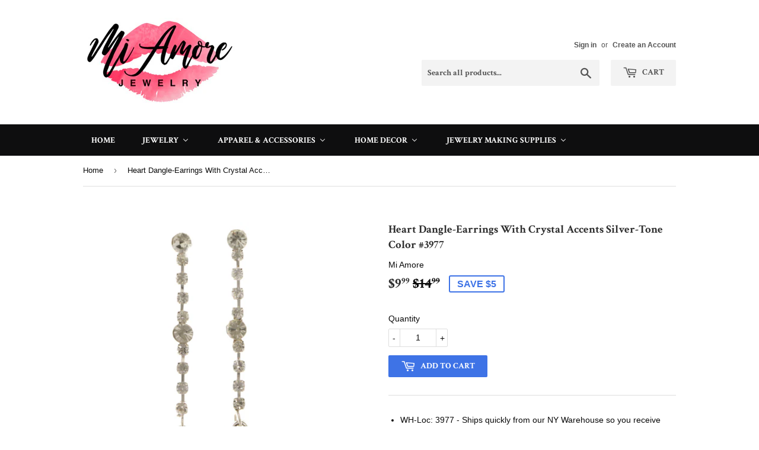

--- FILE ---
content_type: text/html; charset=utf-8
request_url: https://miamorejewelry.com/products/long-silver-tone-dangle-earrings-10e2043a
body_size: 25352
content:
<!doctype html>
<!--[if lt IE 7]><html class="no-js lt-ie9 lt-ie8 lt-ie7" lang="en"> <![endif]-->
<!--[if IE 7]><html class="no-js lt-ie9 lt-ie8" lang="en"> <![endif]-->
<!--[if IE 8]><html class="no-js lt-ie9" lang="en"> <![endif]-->
<!--[if IE 9 ]><html class="ie9 no-js"> <![endif]-->
<!--[if (gt IE 9)|!(IE)]><!--> <html class="no-touch no-js"> <!--<![endif]-->
<head>
  <!-- Google Tag Manager -->
<script>(function(w,d,s,l,i){w[l]=w[l]||[];w[l].push({'gtm.start':
new Date().getTime(),event:'gtm.js'});var f=d.getElementsByTagName(s)[0],
j=d.createElement(s),dl=l!='dataLayer'?'&l='+l:'';j.async=true;j.src=
'https://www.googletagmanager.com/gtm.js?id='+i+dl;f.parentNode.insertBefore(j,f);
})(window,document,'script','dataLayer','GTM-PS43K9TS');</script>
<!-- End Google Tag Manager -->
  <meta name="msvalidate.01" content="60E8C8C44C9CBB84F89C724A8CCCE1B9" />
  <!-- Basic page needs ================================================== -->
  <meta charset="utf-8">
  <meta http-equiv="X-UA-Compatible" content="IE=edge,chrome=1">

  
  <link rel="shortcut icon" href="//miamorejewelry.com/cdn/shop/files/diamond-_Red_32x32.PNG?v=1615923717" type="image/png" />
  

  <!-- Title and description ================================================== -->
  <title>
  Heart Dangle-Earrings With Crystal Accents Silver-Tone Color #3977 &ndash; Mi Amore
  </title>


  
    <meta name="description" content="WH-Loc: 3977 - Ships quickly from our NY Warehouse so you receive your order in days not weeks Lightweight - wear this beautiful fashion jewelry in comfort easily for hours We are a US based company that has been in business for over 30 years Versatile - eye-catching elegant style matches with any outfit Great gift ide">
  

  <!-- Product meta ================================================== -->
  
<meta property="og:site_name" content="Mi Amore">
<meta property="og:url" content="https://miamorejewelry.com/products/long-silver-tone-dangle-earrings-10e2043a">
<meta property="og:title" content="Heart Dangle-Earrings With Crystal Accents  Silver-Tone Color #3977">
<meta property="og:type" content="product">
<meta property="og:description" content="WH-Loc: 3977 - Ships quickly from our NY Warehouse so you receive your order in days not weeks Lightweight - wear this beautiful fashion jewelry in comfort easily for hours We are a US based company that has been in business for over 30 years Versatile - eye-catching elegant style matches with any outfit Great gift ide"><meta property="og:price:amount" content="9.99">
  <meta property="og:price:currency" content="USD"><meta property="og:image" content="http://miamorejewelry.com/cdn/shop/products/10E2043A_20_1_1024x1024.jpg?v=1571336876"><meta property="og:image" content="http://miamorejewelry.com/cdn/shop/products/10E2043A_20_2_1024x1024.jpg?v=1571336876">
<meta property="og:image:secure_url" content="https://miamorejewelry.com/cdn/shop/products/10E2043A_20_1_1024x1024.jpg?v=1571336876"><meta property="og:image:secure_url" content="https://miamorejewelry.com/cdn/shop/products/10E2043A_20_2_1024x1024.jpg?v=1571336876">



  <meta name="twitter:card" content="summary_large_image">
  <meta name="twitter:image" content="https://miamorejewelry.com/cdn/shop/products/10E2043A_20_1_1024x1024.jpg?v=1571336876">
  <meta name="twitter:image:width" content="480">
  <meta name="twitter:image:height" content="480">

<meta name="twitter:title" content="Heart Dangle-Earrings With Crystal Accents  Silver-Tone Color #3977">
<meta name="twitter:description" content="WH-Loc: 3977 - Ships quickly from our NY Warehouse so you receive your order in days not weeks Lightweight - wear this beautiful fashion jewelry in comfort easily for hours We are a US based company that has been in business for over 30 years Versatile - eye-catching elegant style matches with any outfit Great gift ide">


  <!-- Helpers ================================================== -->
  <link rel="canonical" href="https://miamorejewelry.com/products/long-silver-tone-dangle-earrings-10e2043a">
  <meta name="viewport" content="width=device-width,initial-scale=1">

  <!-- CSS ================================================== -->
  <link href="//miamorejewelry.com/cdn/shop/t/2/assets/theme.scss.css?v=57099349572148467861765993064" rel="stylesheet" type="text/css" media="all" />
  

  
    
    
    <link href="//fonts.googleapis.com/css?family=Crimson+Text:700" rel="stylesheet" type="text/css" media="all" />
  


  



  <!-- Header hook for plugins ================================================== -->
  
  
  <script>window.performance && window.performance.mark && window.performance.mark('shopify.content_for_header.start');</script><meta name="google-site-verification" content="VrCkZZzjPUuK36phYE5-yggS_s5UldmRAg9zVTg8wTg">
<meta id="shopify-digital-wallet" name="shopify-digital-wallet" content="/18857463/digital_wallets/dialog">
<meta name="shopify-checkout-api-token" content="c69f4e6c15990c757f44d31f54172c0b">
<meta id="in-context-paypal-metadata" data-shop-id="18857463" data-venmo-supported="false" data-environment="production" data-locale="en_US" data-paypal-v4="true" data-currency="USD">
<link rel="alternate" type="application/json+oembed" href="https://miamorejewelry.com/products/long-silver-tone-dangle-earrings-10e2043a.oembed">
<script async="async" src="/checkouts/internal/preloads.js?locale=en-US"></script>
<link rel="preconnect" href="https://shop.app" crossorigin="anonymous">
<script async="async" src="https://shop.app/checkouts/internal/preloads.js?locale=en-US&shop_id=18857463" crossorigin="anonymous"></script>
<script id="shopify-features" type="application/json">{"accessToken":"c69f4e6c15990c757f44d31f54172c0b","betas":["rich-media-storefront-analytics"],"domain":"miamorejewelry.com","predictiveSearch":true,"shopId":18857463,"locale":"en"}</script>
<script>var Shopify = Shopify || {};
Shopify.shop = "hotfunfashion.myshopify.com";
Shopify.locale = "en";
Shopify.currency = {"active":"USD","rate":"1.0"};
Shopify.country = "US";
Shopify.theme = {"name":"supply","id":163891779,"schema_name":"Supply","schema_version":"2.0.5","theme_store_id":679,"role":"main"};
Shopify.theme.handle = "null";
Shopify.theme.style = {"id":null,"handle":null};
Shopify.cdnHost = "miamorejewelry.com/cdn";
Shopify.routes = Shopify.routes || {};
Shopify.routes.root = "/";</script>
<script type="module">!function(o){(o.Shopify=o.Shopify||{}).modules=!0}(window);</script>
<script>!function(o){function n(){var o=[];function n(){o.push(Array.prototype.slice.apply(arguments))}return n.q=o,n}var t=o.Shopify=o.Shopify||{};t.loadFeatures=n(),t.autoloadFeatures=n()}(window);</script>
<script>
  window.ShopifyPay = window.ShopifyPay || {};
  window.ShopifyPay.apiHost = "shop.app\/pay";
  window.ShopifyPay.redirectState = null;
</script>
<script id="shop-js-analytics" type="application/json">{"pageType":"product"}</script>
<script defer="defer" async type="module" src="//miamorejewelry.com/cdn/shopifycloud/shop-js/modules/v2/client.init-shop-cart-sync_WVOgQShq.en.esm.js"></script>
<script defer="defer" async type="module" src="//miamorejewelry.com/cdn/shopifycloud/shop-js/modules/v2/chunk.common_C_13GLB1.esm.js"></script>
<script defer="defer" async type="module" src="//miamorejewelry.com/cdn/shopifycloud/shop-js/modules/v2/chunk.modal_CLfMGd0m.esm.js"></script>
<script type="module">
  await import("//miamorejewelry.com/cdn/shopifycloud/shop-js/modules/v2/client.init-shop-cart-sync_WVOgQShq.en.esm.js");
await import("//miamorejewelry.com/cdn/shopifycloud/shop-js/modules/v2/chunk.common_C_13GLB1.esm.js");
await import("//miamorejewelry.com/cdn/shopifycloud/shop-js/modules/v2/chunk.modal_CLfMGd0m.esm.js");

  window.Shopify.SignInWithShop?.initShopCartSync?.({"fedCMEnabled":true,"windoidEnabled":true});

</script>
<script>
  window.Shopify = window.Shopify || {};
  if (!window.Shopify.featureAssets) window.Shopify.featureAssets = {};
  window.Shopify.featureAssets['shop-js'] = {"shop-cart-sync":["modules/v2/client.shop-cart-sync_DuR37GeY.en.esm.js","modules/v2/chunk.common_C_13GLB1.esm.js","modules/v2/chunk.modal_CLfMGd0m.esm.js"],"init-fed-cm":["modules/v2/client.init-fed-cm_BucUoe6W.en.esm.js","modules/v2/chunk.common_C_13GLB1.esm.js","modules/v2/chunk.modal_CLfMGd0m.esm.js"],"shop-toast-manager":["modules/v2/client.shop-toast-manager_B0JfrpKj.en.esm.js","modules/v2/chunk.common_C_13GLB1.esm.js","modules/v2/chunk.modal_CLfMGd0m.esm.js"],"init-shop-cart-sync":["modules/v2/client.init-shop-cart-sync_WVOgQShq.en.esm.js","modules/v2/chunk.common_C_13GLB1.esm.js","modules/v2/chunk.modal_CLfMGd0m.esm.js"],"shop-button":["modules/v2/client.shop-button_B_U3bv27.en.esm.js","modules/v2/chunk.common_C_13GLB1.esm.js","modules/v2/chunk.modal_CLfMGd0m.esm.js"],"init-windoid":["modules/v2/client.init-windoid_DuP9q_di.en.esm.js","modules/v2/chunk.common_C_13GLB1.esm.js","modules/v2/chunk.modal_CLfMGd0m.esm.js"],"shop-cash-offers":["modules/v2/client.shop-cash-offers_BmULhtno.en.esm.js","modules/v2/chunk.common_C_13GLB1.esm.js","modules/v2/chunk.modal_CLfMGd0m.esm.js"],"pay-button":["modules/v2/client.pay-button_CrPSEbOK.en.esm.js","modules/v2/chunk.common_C_13GLB1.esm.js","modules/v2/chunk.modal_CLfMGd0m.esm.js"],"init-customer-accounts":["modules/v2/client.init-customer-accounts_jNk9cPYQ.en.esm.js","modules/v2/client.shop-login-button_DJ5ldayH.en.esm.js","modules/v2/chunk.common_C_13GLB1.esm.js","modules/v2/chunk.modal_CLfMGd0m.esm.js"],"avatar":["modules/v2/client.avatar_BTnouDA3.en.esm.js"],"checkout-modal":["modules/v2/client.checkout-modal_pBPyh9w8.en.esm.js","modules/v2/chunk.common_C_13GLB1.esm.js","modules/v2/chunk.modal_CLfMGd0m.esm.js"],"init-shop-for-new-customer-accounts":["modules/v2/client.init-shop-for-new-customer-accounts_BUoCy7a5.en.esm.js","modules/v2/client.shop-login-button_DJ5ldayH.en.esm.js","modules/v2/chunk.common_C_13GLB1.esm.js","modules/v2/chunk.modal_CLfMGd0m.esm.js"],"init-customer-accounts-sign-up":["modules/v2/client.init-customer-accounts-sign-up_CnczCz9H.en.esm.js","modules/v2/client.shop-login-button_DJ5ldayH.en.esm.js","modules/v2/chunk.common_C_13GLB1.esm.js","modules/v2/chunk.modal_CLfMGd0m.esm.js"],"init-shop-email-lookup-coordinator":["modules/v2/client.init-shop-email-lookup-coordinator_CzjY5t9o.en.esm.js","modules/v2/chunk.common_C_13GLB1.esm.js","modules/v2/chunk.modal_CLfMGd0m.esm.js"],"shop-follow-button":["modules/v2/client.shop-follow-button_CsYC63q7.en.esm.js","modules/v2/chunk.common_C_13GLB1.esm.js","modules/v2/chunk.modal_CLfMGd0m.esm.js"],"shop-login-button":["modules/v2/client.shop-login-button_DJ5ldayH.en.esm.js","modules/v2/chunk.common_C_13GLB1.esm.js","modules/v2/chunk.modal_CLfMGd0m.esm.js"],"shop-login":["modules/v2/client.shop-login_B9ccPdmx.en.esm.js","modules/v2/chunk.common_C_13GLB1.esm.js","modules/v2/chunk.modal_CLfMGd0m.esm.js"],"lead-capture":["modules/v2/client.lead-capture_D0K_KgYb.en.esm.js","modules/v2/chunk.common_C_13GLB1.esm.js","modules/v2/chunk.modal_CLfMGd0m.esm.js"],"payment-terms":["modules/v2/client.payment-terms_BWmiNN46.en.esm.js","modules/v2/chunk.common_C_13GLB1.esm.js","modules/v2/chunk.modal_CLfMGd0m.esm.js"]};
</script>
<script>(function() {
  var isLoaded = false;
  function asyncLoad() {
    if (isLoaded) return;
    isLoaded = true;
    var urls = ["https:\/\/instashop.wearezipline.com\/app\/js\/dist\/shopify\/gallery-1.3.js?gallery\u0026shop=hotfunfashion.myshopify.com","https:\/\/affiliate.aaawebstore.com\/appfiles\/aaa-affiliat-refferal-script-v1.js?shop=hotfunfashion.myshopify.com","https:\/\/app.carecart.io\/api\/abandoned-cart\/js-script?shop=hotfunfashion.myshopify.com","https:\/\/trustbadge.shopclimb.com\/files\/js\/dist\/trustbadge.min.js?shop=hotfunfashion.myshopify.com","https:\/\/cdn.hextom.com\/js\/quickannouncementbar.js?shop=hotfunfashion.myshopify.com"];
    for (var i = 0; i < urls.length; i++) {
      var s = document.createElement('script');
      s.type = 'text/javascript';
      s.async = true;
      s.src = urls[i];
      var x = document.getElementsByTagName('script')[0];
      x.parentNode.insertBefore(s, x);
    }
  };
  if(window.attachEvent) {
    window.attachEvent('onload', asyncLoad);
  } else {
    window.addEventListener('load', asyncLoad, false);
  }
})();</script>
<script id="__st">var __st={"a":18857463,"offset":-18000,"reqid":"86e445d6-4673-4b2e-ba58-009aeaeec0db-1769588040","pageurl":"miamorejewelry.com\/products\/long-silver-tone-dangle-earrings-10e2043a","u":"a88e1ccd7e9b","p":"product","rtyp":"product","rid":10902955203};</script>
<script>window.ShopifyPaypalV4VisibilityTracking = true;</script>
<script id="captcha-bootstrap">!function(){'use strict';const t='contact',e='account',n='new_comment',o=[[t,t],['blogs',n],['comments',n],[t,'customer']],c=[[e,'customer_login'],[e,'guest_login'],[e,'recover_customer_password'],[e,'create_customer']],r=t=>t.map((([t,e])=>`form[action*='/${t}']:not([data-nocaptcha='true']) input[name='form_type'][value='${e}']`)).join(','),a=t=>()=>t?[...document.querySelectorAll(t)].map((t=>t.form)):[];function s(){const t=[...o],e=r(t);return a(e)}const i='password',u='form_key',d=['recaptcha-v3-token','g-recaptcha-response','h-captcha-response',i],f=()=>{try{return window.sessionStorage}catch{return}},m='__shopify_v',_=t=>t.elements[u];function p(t,e,n=!1){try{const o=window.sessionStorage,c=JSON.parse(o.getItem(e)),{data:r}=function(t){const{data:e,action:n}=t;return t[m]||n?{data:e,action:n}:{data:t,action:n}}(c);for(const[e,n]of Object.entries(r))t.elements[e]&&(t.elements[e].value=n);n&&o.removeItem(e)}catch(o){console.error('form repopulation failed',{error:o})}}const l='form_type',E='cptcha';function T(t){t.dataset[E]=!0}const w=window,h=w.document,L='Shopify',v='ce_forms',y='captcha';let A=!1;((t,e)=>{const n=(g='f06e6c50-85a8-45c8-87d0-21a2b65856fe',I='https://cdn.shopify.com/shopifycloud/storefront-forms-hcaptcha/ce_storefront_forms_captcha_hcaptcha.v1.5.2.iife.js',D={infoText:'Protected by hCaptcha',privacyText:'Privacy',termsText:'Terms'},(t,e,n)=>{const o=w[L][v],c=o.bindForm;if(c)return c(t,g,e,D).then(n);var r;o.q.push([[t,g,e,D],n]),r=I,A||(h.body.append(Object.assign(h.createElement('script'),{id:'captcha-provider',async:!0,src:r})),A=!0)});var g,I,D;w[L]=w[L]||{},w[L][v]=w[L][v]||{},w[L][v].q=[],w[L][y]=w[L][y]||{},w[L][y].protect=function(t,e){n(t,void 0,e),T(t)},Object.freeze(w[L][y]),function(t,e,n,w,h,L){const[v,y,A,g]=function(t,e,n){const i=e?o:[],u=t?c:[],d=[...i,...u],f=r(d),m=r(i),_=r(d.filter((([t,e])=>n.includes(e))));return[a(f),a(m),a(_),s()]}(w,h,L),I=t=>{const e=t.target;return e instanceof HTMLFormElement?e:e&&e.form},D=t=>v().includes(t);t.addEventListener('submit',(t=>{const e=I(t);if(!e)return;const n=D(e)&&!e.dataset.hcaptchaBound&&!e.dataset.recaptchaBound,o=_(e),c=g().includes(e)&&(!o||!o.value);(n||c)&&t.preventDefault(),c&&!n&&(function(t){try{if(!f())return;!function(t){const e=f();if(!e)return;const n=_(t);if(!n)return;const o=n.value;o&&e.removeItem(o)}(t);const e=Array.from(Array(32),(()=>Math.random().toString(36)[2])).join('');!function(t,e){_(t)||t.append(Object.assign(document.createElement('input'),{type:'hidden',name:u})),t.elements[u].value=e}(t,e),function(t,e){const n=f();if(!n)return;const o=[...t.querySelectorAll(`input[type='${i}']`)].map((({name:t})=>t)),c=[...d,...o],r={};for(const[a,s]of new FormData(t).entries())c.includes(a)||(r[a]=s);n.setItem(e,JSON.stringify({[m]:1,action:t.action,data:r}))}(t,e)}catch(e){console.error('failed to persist form',e)}}(e),e.submit())}));const S=(t,e)=>{t&&!t.dataset[E]&&(n(t,e.some((e=>e===t))),T(t))};for(const o of['focusin','change'])t.addEventListener(o,(t=>{const e=I(t);D(e)&&S(e,y())}));const B=e.get('form_key'),M=e.get(l),P=B&&M;t.addEventListener('DOMContentLoaded',(()=>{const t=y();if(P)for(const e of t)e.elements[l].value===M&&p(e,B);[...new Set([...A(),...v().filter((t=>'true'===t.dataset.shopifyCaptcha))])].forEach((e=>S(e,t)))}))}(h,new URLSearchParams(w.location.search),n,t,e,['guest_login'])})(!0,!0)}();</script>
<script integrity="sha256-4kQ18oKyAcykRKYeNunJcIwy7WH5gtpwJnB7kiuLZ1E=" data-source-attribution="shopify.loadfeatures" defer="defer" src="//miamorejewelry.com/cdn/shopifycloud/storefront/assets/storefront/load_feature-a0a9edcb.js" crossorigin="anonymous"></script>
<script crossorigin="anonymous" defer="defer" src="//miamorejewelry.com/cdn/shopifycloud/storefront/assets/shopify_pay/storefront-65b4c6d7.js?v=20250812"></script>
<script data-source-attribution="shopify.dynamic_checkout.dynamic.init">var Shopify=Shopify||{};Shopify.PaymentButton=Shopify.PaymentButton||{isStorefrontPortableWallets:!0,init:function(){window.Shopify.PaymentButton.init=function(){};var t=document.createElement("script");t.src="https://miamorejewelry.com/cdn/shopifycloud/portable-wallets/latest/portable-wallets.en.js",t.type="module",document.head.appendChild(t)}};
</script>
<script data-source-attribution="shopify.dynamic_checkout.buyer_consent">
  function portableWalletsHideBuyerConsent(e){var t=document.getElementById("shopify-buyer-consent"),n=document.getElementById("shopify-subscription-policy-button");t&&n&&(t.classList.add("hidden"),t.setAttribute("aria-hidden","true"),n.removeEventListener("click",e))}function portableWalletsShowBuyerConsent(e){var t=document.getElementById("shopify-buyer-consent"),n=document.getElementById("shopify-subscription-policy-button");t&&n&&(t.classList.remove("hidden"),t.removeAttribute("aria-hidden"),n.addEventListener("click",e))}window.Shopify?.PaymentButton&&(window.Shopify.PaymentButton.hideBuyerConsent=portableWalletsHideBuyerConsent,window.Shopify.PaymentButton.showBuyerConsent=portableWalletsShowBuyerConsent);
</script>
<script data-source-attribution="shopify.dynamic_checkout.cart.bootstrap">document.addEventListener("DOMContentLoaded",(function(){function t(){return document.querySelector("shopify-accelerated-checkout-cart, shopify-accelerated-checkout")}if(t())Shopify.PaymentButton.init();else{new MutationObserver((function(e,n){t()&&(Shopify.PaymentButton.init(),n.disconnect())})).observe(document.body,{childList:!0,subtree:!0})}}));
</script>
<link id="shopify-accelerated-checkout-styles" rel="stylesheet" media="screen" href="https://miamorejewelry.com/cdn/shopifycloud/portable-wallets/latest/accelerated-checkout-backwards-compat.css" crossorigin="anonymous">
<style id="shopify-accelerated-checkout-cart">
        #shopify-buyer-consent {
  margin-top: 1em;
  display: inline-block;
  width: 100%;
}

#shopify-buyer-consent.hidden {
  display: none;
}

#shopify-subscription-policy-button {
  background: none;
  border: none;
  padding: 0;
  text-decoration: underline;
  font-size: inherit;
  cursor: pointer;
}

#shopify-subscription-policy-button::before {
  box-shadow: none;
}

      </style>

<script>window.performance && window.performance.mark && window.performance.mark('shopify.content_for_header.end');</script>

  

<!--[if lt IE 9]>
<script src="//cdnjs.cloudflare.com/ajax/libs/html5shiv/3.7.2/html5shiv.min.js" type="text/javascript"></script>
<script src="//miamorejewelry.com/cdn/shop/t/2/assets/respond.min.js?v=127" type="text/javascript"></script>
<link href="//miamorejewelry.com/cdn/shop/t/2/assets/respond-proxy.html" id="respond-proxy" rel="respond-proxy" />
<link href="//miamorejewelry.com/search?q=355b10d4ca6038dfb7fc476885c3f719" id="respond-redirect" rel="respond-redirect" />
<script src="//miamorejewelry.com/search?q=355b10d4ca6038dfb7fc476885c3f719" type="text/javascript"></script>
<![endif]-->
<!--[if (lte IE 9) ]><script src="//miamorejewelry.com/cdn/shop/t/2/assets/match-media.min.js?v=127" type="text/javascript"></script><![endif]-->


  
  

  <script src="//ajax.googleapis.com/ajax/libs/jquery/1.11.0/jquery.min.js" type="text/javascript"></script>


  <!--[if (gt IE 9)|!(IE)]><!--><script src="//miamorejewelry.com/cdn/shop/t/2/assets/vendor.js?v=77006336269012142731490791983" defer="defer"></script><!--<![endif]-->
  <!--[if lte IE 9]><script src="//miamorejewelry.com/cdn/shop/t/2/assets/vendor.js?v=77006336269012142731490791983"></script><![endif]-->

  <!--[if (gt IE 9)|!(IE)]><!--><script src="//miamorejewelry.com/cdn/shop/t/2/assets/theme.js?v=4407056546981983751490791986" defer="defer"></script><!--<![endif]-->
  <!--[if lte IE 9]><script src="//miamorejewelry.com/cdn/shop/t/2/assets/theme.js?v=4407056546981983751490791986"></script><![endif]-->


<div id="shopify-section-filter-menu-settings" class="shopify-section"><style type="text/css">
/*  Filter Menu Color and Image Section CSS */.pt-display-swatch ul .filter-active-gold-tone .collection-name .check-icon:before
{
  background-color: #fff403;
  color: #fff403;
  -webkit-text-fill-color: transparent;background: -webkit-linear-gradient(transparent, transparent),
             url(//miamorejewelry.com/cdn/shop/files/gold_small.jpeg?v=1613707545) no-repeat center center;background: -o-linear-gradient(transparent, transparent);
  background-size: cover;
  -webkit-background-clip: text;
  background-clip: text;

}.pt-display-swatch ul .filter-active-bronze-tone .collection-name .check-icon:before
{
  background-color: #e28800;
  color: #e28800;
  -webkit-text-fill-color: transparent;background: -webkit-linear-gradient(transparent, transparent),
             url(//miamorejewelry.com/cdn/shop/files/bronze_small.jpg?v=1613707545) no-repeat center center;background: -o-linear-gradient(transparent, transparent);
  background-size: cover;
  -webkit-background-clip: text;
  background-clip: text;

}.pt-display-swatch ul .filter-active-silver-tone .collection-name .check-icon:before
{
  background-color: #cecece;
  color: #cecece;
  -webkit-text-fill-color: transparent;background: -webkit-linear-gradient(transparent, transparent),
             url(//miamorejewelry.com/cdn/shop/files/silver_small.jpg?v=1613707545) no-repeat center center;background: -o-linear-gradient(transparent, transparent);
  background-size: cover;
  -webkit-background-clip: text;
  background-clip: text;

}.pt-display-swatch ul .filter-active-multi .collection-name .check-icon:before
{
  background-color: #333333;
  color: #333333;
  -webkit-text-fill-color: transparent;background: -webkit-linear-gradient(transparent, transparent),
             url(//miamorejewelry.com/cdn/shop/files/multi_small.png?v=1613707551) no-repeat center center;background: -o-linear-gradient(transparent, transparent);
  background-size: cover;
  -webkit-background-clip: text;
  background-clip: text;

}.pt-display-swatch ul .filter-active-pink .collection-name .check-icon:before
{
  background-color: #ff5893;
  color: #ff5893;
  -webkit-text-fill-color: transparent;background: -o-linear-gradient(transparent, transparent);
  background-size: cover;
  -webkit-background-clip: text;
  background-clip: text;

}.pt-display-swatch ul .filter-active-orange .collection-name .check-icon:before
{
  background-color: #ff7a00;
  color: #ff7a00;
  -webkit-text-fill-color: transparent;background: -o-linear-gradient(transparent, transparent);
  background-size: cover;
  -webkit-background-clip: text;
  background-clip: text;

}.pt-display-swatch ul .filter-active-blue .collection-name .check-icon:before
{
  background-color: #1d00ff;
  color: #1d00ff;
  -webkit-text-fill-color: transparent;background: -o-linear-gradient(transparent, transparent);
  background-size: cover;
  -webkit-background-clip: text;
  background-clip: text;

}.pt-display-swatch ul .filter-active-black .collection-name .check-icon:before
{
  background-color: #000000;
  color: #000000;
  -webkit-text-fill-color: transparent;background: -o-linear-gradient(transparent, transparent);
  background-size: cover;
  -webkit-background-clip: text;
  background-clip: text;

}.pt-display-swatch ul .filter-active-green .collection-name .check-icon:before
{
  background-color: #009b08;
  color: #009b08;
  -webkit-text-fill-color: transparent;background: -o-linear-gradient(transparent, transparent);
  background-size: cover;
  -webkit-background-clip: text;
  background-clip: text;

}.pt-display-swatch ul .filter-active-brown .collection-name .check-icon:before
{
  background-color: #7c4100;
  color: #7c4100;
  -webkit-text-fill-color: transparent;background: -o-linear-gradient(transparent, transparent);
  background-size: cover;
  -webkit-background-clip: text;
  background-clip: text;

}.pt-display-swatch ul .filter-active-gray .collection-name .check-icon:before
{
  background-color: #9c9c9c;
  color: #9c9c9c;
  -webkit-text-fill-color: transparent;background: -o-linear-gradient(transparent, transparent);
  background-size: cover;
  -webkit-background-clip: text;
  background-clip: text;

}.pt-display-swatch ul .filter-active-material_blue .collection-name .check-icon:before
{
  background-color: #3e73e6;
  color: #3e73e6;
  -webkit-text-fill-color: transparent;background: -o-linear-gradient(transparent, transparent);
  background-size: cover;
  -webkit-background-clip: text;
  background-clip: text;

}.pt-display-swatch ul .filter-active-material_black .collection-name .check-icon:before
{
  background-color: #080808;
  color: #080808;
  -webkit-text-fill-color: transparent;background: -o-linear-gradient(transparent, transparent);
  background-size: cover;
  -webkit-background-clip: text;
  background-clip: text;

}.pt-display-swatch ul .filter-active-material_white .collection-name .check-icon:before
{
  background-color: #ffffff;
  color: #ffffff;
  -webkit-text-fill-color: transparent;background: -o-linear-gradient(transparent, transparent);
  background-size: cover;
  -webkit-background-clip: text;
  background-clip: text;

}.pt-display-swatch ul .filter-active-material_pink .collection-name .check-icon:before
{
  background-color: #ffb6c1;
  color: #ffb6c1;
  -webkit-text-fill-color: transparent;background: -o-linear-gradient(transparent, transparent);
  background-size: cover;
  -webkit-background-clip: text;
  background-clip: text;

}.pt-display-swatch ul .filter-active-material_red .collection-name .check-icon:before
{
  background-color: #b92626;
  color: #b92626;
  -webkit-text-fill-color: transparent;background: -o-linear-gradient(transparent, transparent);
  background-size: cover;
  -webkit-background-clip: text;
  background-clip: text;

}.pt-display-swatch ul .filter-active-material_yellow .collection-name .check-icon:before
{
  background-color: #e8f919;
  color: #e8f919;
  -webkit-text-fill-color: transparent;background: -o-linear-gradient(transparent, transparent);
  background-size: cover;
  -webkit-background-clip: text;
  background-clip: text;

}</style>
<link href="//miamorejewelry.com/cdn/shop/t/2/assets/filter-menu.scss.css?v=34406527662589214031765835139" rel="stylesheet" type="text/css" media="all" />
<script src="//miamorejewelry.com/cdn/shop/t/2/assets/filter-menu.js?v=179374538875862984301524764746" type="text/javascript"></script>





</div>

                      
                      
                      <script src="//staticxx.s3.amazonaws.com/aio_stats_lib_v1.min.js?v=1.0"></script>
                      
                      
                      <!--StartCartCartCustomCode-->
                      
                      <!-- Abandoned Cart Information -->
                      <div id="care-cart-customer-information" style="display:none">
                        {"id":"", "email":"","default_address":null,"first_name":"","last_name":"","name":"" }
                      </div>
                      <!-- Abandoned Cart Information -->
                      
                      <!--  ShopInformation -->
                      <div id="care-cart-shop-information" style="display:none">
                        {"domain":"hotfunfashion.myshopify.com" }
                      </div>
                      <!--  ShopInformation -->
                      
                      <!--EndCareCartCustomCode-->
                      <!-- BEGIN app block: shopify://apps/buddha-mega-menu-navigation/blocks/megamenu/dbb4ce56-bf86-4830-9b3d-16efbef51c6f -->
<script>
        var productImageAndPrice = [],
            collectionImages = [],
            articleImages = [],
            mmLivIcons = false,
            mmFlipClock = false,
            mmFixesUseJquery = false,
            mmNumMMI = 5,
            mmSchemaTranslation = {},
            mmMenuStrings =  [] ,
            mmShopLocale = "en",
            mmShopLocaleCollectionsRoute = "/collections",
            mmSchemaDesignJSON = [{"action":"menu-select","value":"main-menu"},{"action":"design","setting":"font_family","value":"Default"},{"action":"design","setting":"tree_sub_direction","value":"set_tree_auto"},{"action":"design","setting":"button_background_hover_color","value":"#0d8781"},{"action":"design","setting":"link_hover_color","value":"#0da19a"},{"action":"design","setting":"button_background_color","value":"#0da19a"},{"action":"design","setting":"link_color","value":"#4e4e4e"},{"action":"design","setting":"background_hover_color","value":"#f9f9f9"},{"action":"design","setting":"background_color","value":"#ffffff"},{"action":"design","setting":"button_text_hover_color","value":"#ffffff"},{"action":"design","setting":"button_text_color","value":"#ffffff"},{"action":"design","setting":"font_size","value":"13px"},{"action":"design","setting":"text_color","value":"#222222"},{"action":"design","setting":"vertical_text_color","value":"#4e4e4e"},{"action":"design","setting":"vertical_link_color","value":"#4e4e4e"},{"action":"design","setting":"vertical_link_hover_color","value":"#0da19a"},{"action":"design","setting":"vertical_font_size","value":"13px"}],
            mmDomChangeSkipUl = ",.flex-direction-nav",
            buddhaMegaMenuShop = "hotfunfashion.myshopify.com",
            mmWireframeCompression = "0",
            mmExtensionAssetUrl = "https://cdn.shopify.com/extensions/019abe06-4a3f-7763-88da-170e1b54169b/mega-menu-151/assets/";var bestSellersHTML = '';var newestProductsHTML = '';/* get link lists api */
        var linkLists={"main-menu" : {"title":"Main menu", "items":["/","/blogs/news","/collections/all","/pages/about-us","/collections/magnetic-jewelry-supplies-1",]},"footer" : {"title":"Footer menu", "items":["/pages/about-us","/pages/affiliate-program","/pages/privacy-policy","/pages/terms-conditions","/pages/california-prop-65","/search","/blogs/news",]},"customer-account-main-menu" : {"title":"Customer account main menu", "items":["/","https://shopify.com/18857463/account/orders?locale=en&amp;region_country=US",]},};/*ENDPARSE*/

        

        /* set product prices *//* get the collection images *//* get the article images *//* customer fixes */
        var mmThemeFixesBeforeInit = function(){ mmHorizontalMenus = "#SiteNav"; mmVerticalMenus = "#MobileNav"; var timberInit = function(){ if(typeof timber != "undefined"){ timber.responsiveNav = function() {}; timber.alignMenu = function() {}; } }; var timberInit2 = function(){ setTimeout(timberInit, 400); }; window.addEventListener("resize", timberInit); document.addEventListener("DOMContentLoaded", timberInit); document.addEventListener("DOMContentLoaded", timberInit2); timberInit(); /** add to cart popup icon notify counter increase */ window.mmAddToCartPopupCallback = function(){ var cartIcon = document.querySelector(".cart-badge--desktop"); if (cartIcon) { cartIcon.innerHTML = parseInt(cartIcon.innerHTML) + 1; if (cartIcon.classList.contains("hidden-count")) { cartIcon.classList.remove("hidden-count"); } } cartIcon = document.querySelector("#mobileNavBar .cart-count"); if (cartIcon) { cartIcon.innerHTML = parseInt(cartIcon.innerHTML) + 1; if (cartIcon.classList.contains("hidden-count")) { cartIcon.classList.remove("hidden-count"); } } } }; var mmThemeFixesBefore = function(){ if(typeof timber != "undefined"){ timber.alignMenu = function () {}; } }; var mmThemeFixesAfter = function(){ verticalMenuMaxWidth = 768; /* user request 45984 */ mmAddStyle(" ul > li.buddha-menu-item { z-index: 10000 !important; } ul > li.buddha-menu-item:hover { z-index: 10001 !important; } ul > li.buddha-menu-item.mega-hover { z-index: 10001 !important; } #MobileNav .buddha-menu-item {display: block !important; } ", "themeScript"); }; 
        

        var mmWireframe = {"html" : "<li class=\"buddha-menu-item\"  ><a data-href=\"/\" href=\"/\" aria-label=\"Home\" data-no-instant=\"\" onclick=\"mmGoToPage(this, event); return false;\"  ><i class=\"mm-icon static fa fa-home\" aria-hidden=\"true\"></i><span class=\"mm-title\">Home</span></a></li><li class=\"buddha-menu-item\"  ><a data-href=\"/collections/all-jewelry-1\" href=\"/collections/all-jewelry-1\" aria-label=\"Jewelry \" data-no-instant=\"\" onclick=\"mmGoToPage(this, event); return false;\"  ><i class=\"mm-icon static fa fa-gift\" aria-hidden=\"true\"></i><span class=\"mm-title\">Jewelry</span><i class=\"mm-arrow mm-angle-down\" aria-hidden=\"true\"></i><span class=\"toggle-menu-btn\" style=\"display:none;\" title=\"Toggle menu\" onclick=\"return toggleSubmenu(this)\"><span class=\"mm-arrow-icon\"><span class=\"bar-one\"></span><span class=\"bar-two\"></span></span></span></a><ul class=\"mm-submenu tree  small \"><li data-href=\"/collections/all-jewelry-1\" href=\"/collections/all-jewelry-1\" aria-label=\"All Jewelry\" data-no-instant=\"\" onclick=\"mmGoToPage(this, event); return false;\"  ><a data-href=\"/collections/all-jewelry-1\" href=\"/collections/all-jewelry-1\" aria-label=\"All Jewelry\" data-no-instant=\"\" onclick=\"mmGoToPage(this, event); return false;\"  ><span class=\"mm-title\">All Jewelry</span></a></li><li data-href=\"/collections/over-the-top-extreme-luxury\" href=\"/collections/over-the-top-extreme-luxury\" aria-label=\"Over the Top Extreme Luxury\" data-no-instant=\"\" onclick=\"mmGoToPage(this, event); return false;\"  ><a data-href=\"/collections/over-the-top-extreme-luxury\" href=\"/collections/over-the-top-extreme-luxury\" aria-label=\"Over the Top Extreme Luxury\" data-no-instant=\"\" onclick=\"mmGoToPage(this, event); return false;\"  ><span class=\"mm-title\">Over the Top Extreme Luxury</span></a></li><li data-href=\"/collections/anklets-1\" href=\"/collections/anklets-1\" aria-label=\"Anklets\" data-no-instant=\"\" onclick=\"mmGoToPage(this, event); return false;\"  ><a data-href=\"/collections/anklets-1\" href=\"/collections/anklets-1\" aria-label=\"Anklets\" data-no-instant=\"\" onclick=\"mmGoToPage(this, event); return false;\"  ><span class=\"mm-title\">Anklets</span></a></li><li data-href=\"/collections/bracelets-2\" href=\"/collections/bracelets-2\" aria-label=\"Bracelets\" data-no-instant=\"\" onclick=\"mmGoToPage(this, event); return false;\"  ><a data-href=\"/collections/bracelets-2\" href=\"/collections/bracelets-2\" aria-label=\"Bracelets\" data-no-instant=\"\" onclick=\"mmGoToPage(this, event); return false;\"  ><span class=\"mm-title\">Bracelets</span><i class=\"mm-arrow mm-angle-down\" aria-hidden=\"true\"></i><span class=\"toggle-menu-btn\" style=\"display:none;\" title=\"Toggle menu\" onclick=\"return toggleSubmenu(this)\"><span class=\"mm-arrow-icon\"><span class=\"bar-one\"></span><span class=\"bar-two\"></span></span></span></a><ul class=\"mm-submenu tree  small mm-last-level\"><li data-href=\"/collections/bracelets-2\" href=\"/collections/bracelets-2\" aria-label=\"All Bracelets\" data-no-instant=\"\" onclick=\"mmGoToPage(this, event); return false;\"  ><a data-href=\"/collections/bracelets-2\" href=\"/collections/bracelets-2\" aria-label=\"All Bracelets\" data-no-instant=\"\" onclick=\"mmGoToPage(this, event); return false;\"  ><span class=\"mm-title\">All Bracelets</span></a></li><li data-href=\"/collections/bangles\" href=\"/collections/bangles\" aria-label=\"Bangle Bracelets\" data-no-instant=\"\" onclick=\"mmGoToPage(this, event); return false;\"  ><a data-href=\"/collections/bangles\" href=\"/collections/bangles\" aria-label=\"Bangle Bracelets\" data-no-instant=\"\" onclick=\"mmGoToPage(this, event); return false;\"  ><span class=\"mm-title\">Bangle Bracelets</span></a></li><li data-href=\"/collections/beaded-bracelets\" href=\"/collections/beaded-bracelets\" aria-label=\"Beaded Bracelets\" data-no-instant=\"\" onclick=\"mmGoToPage(this, event); return false;\"  ><a data-href=\"/collections/beaded-bracelets\" href=\"/collections/beaded-bracelets\" aria-label=\"Beaded Bracelets\" data-no-instant=\"\" onclick=\"mmGoToPage(this, event); return false;\"  ><span class=\"mm-title\">Beaded Bracelets</span></a></li><li data-href=\"/collections/bracelet-sets\" href=\"/collections/bracelet-sets\" aria-label=\"Bracelet Sets\" data-no-instant=\"\" onclick=\"mmGoToPage(this, event); return false;\"  ><a data-href=\"/collections/bracelet-sets\" href=\"/collections/bracelet-sets\" aria-label=\"Bracelet Sets\" data-no-instant=\"\" onclick=\"mmGoToPage(this, event); return false;\"  ><span class=\"mm-title\">Bracelet Sets</span></a></li><li data-href=\"/collections/coil-bracelets\" href=\"/collections/coil-bracelets\" aria-label=\"Coil Bracelets\" data-no-instant=\"\" onclick=\"mmGoToPage(this, event); return false;\"  ><a data-href=\"/collections/coil-bracelets\" href=\"/collections/coil-bracelets\" aria-label=\"Coil Bracelets\" data-no-instant=\"\" onclick=\"mmGoToPage(this, event); return false;\"  ><span class=\"mm-title\">Coil Bracelets</span></a></li><li data-href=\"/collections/cuff-bracelet\" href=\"/collections/cuff-bracelet\" aria-label=\"Cuff Bracelet\" data-no-instant=\"\" onclick=\"mmGoToPage(this, event); return false;\"  ><a data-href=\"/collections/cuff-bracelet\" href=\"/collections/cuff-bracelet\" aria-label=\"Cuff Bracelet\" data-no-instant=\"\" onclick=\"mmGoToPage(this, event); return false;\"  ><span class=\"mm-title\">Cuff Bracelet</span></a></li><li data-href=\"/collections/mens-bracelets\" href=\"/collections/mens-bracelets\" aria-label=\"Men's Bracelets\" data-no-instant=\"\" onclick=\"mmGoToPage(this, event); return false;\"  ><a data-href=\"/collections/mens-bracelets\" href=\"/collections/mens-bracelets\" aria-label=\"Men's Bracelets\" data-no-instant=\"\" onclick=\"mmGoToPage(this, event); return false;\"  ><span class=\"mm-title\">Men's Bracelets</span></a></li><li data-href=\"/collections/bracelets-1\" href=\"/collections/bracelets-1\" aria-label=\"Semi-Precious Bracelets\" data-no-instant=\"\" onclick=\"mmGoToPage(this, event); return false;\"  ><a data-href=\"/collections/bracelets-1\" href=\"/collections/bracelets-1\" aria-label=\"Semi-Precious Bracelets\" data-no-instant=\"\" onclick=\"mmGoToPage(this, event); return false;\"  ><span class=\"mm-title\">Semi-Precious Bracelets</span></a></li><li data-href=\"/collections/shamballa-bracelets\" href=\"/collections/shamballa-bracelets\" aria-label=\"Shamballa Bracelets\" data-no-instant=\"\" onclick=\"mmGoToPage(this, event); return false;\"  ><a data-href=\"/collections/shamballa-bracelets\" href=\"/collections/shamballa-bracelets\" aria-label=\"Shamballa Bracelets\" data-no-instant=\"\" onclick=\"mmGoToPage(this, event); return false;\"  ><span class=\"mm-title\">Shamballa Bracelets</span></a></li><li data-href=\"/collections/bracelets\" href=\"/collections/bracelets\" aria-label=\"Stretch Bracelets\" data-no-instant=\"\" onclick=\"mmGoToPage(this, event); return false;\"  ><a data-href=\"/collections/bracelets\" href=\"/collections/bracelets\" aria-label=\"Stretch Bracelets\" data-no-instant=\"\" onclick=\"mmGoToPage(this, event); return false;\"  ><span class=\"mm-title\">Stretch Bracelets</span></a></li><li data-href=\"/collections/tennis-bracelets\" href=\"/collections/tennis-bracelets\" aria-label=\"Tennis Bracelets\" data-no-instant=\"\" onclick=\"mmGoToPage(this, event); return false;\"  ><a data-href=\"/collections/tennis-bracelets\" href=\"/collections/tennis-bracelets\" aria-label=\"Tennis Bracelets\" data-no-instant=\"\" onclick=\"mmGoToPage(this, event); return false;\"  ><span class=\"mm-title\">Tennis Bracelets</span></a></li></ul></li><li data-href=\"/collections/earrings\" href=\"/collections/earrings\" aria-label=\"Earrings\" data-no-instant=\"\" onclick=\"mmGoToPage(this, event); return false;\"  ><a data-href=\"/collections/earrings\" href=\"/collections/earrings\" aria-label=\"Earrings\" data-no-instant=\"\" onclick=\"mmGoToPage(this, event); return false;\"  ><span class=\"mm-title\">Earrings</span><i class=\"mm-arrow mm-angle-down\" aria-hidden=\"true\"></i><span class=\"toggle-menu-btn\" style=\"display:none;\" title=\"Toggle menu\" onclick=\"return toggleSubmenu(this)\"><span class=\"mm-arrow-icon\"><span class=\"bar-one\"></span><span class=\"bar-two\"></span></span></span></a><ul class=\"mm-submenu tree  small \"><li data-href=\"/collections/earrings\" href=\"/collections/earrings\" aria-label=\"All Earrings\" data-no-instant=\"\" onclick=\"mmGoToPage(this, event); return false;\"  ><a data-href=\"/collections/earrings\" href=\"/collections/earrings\" aria-label=\"All Earrings\" data-no-instant=\"\" onclick=\"mmGoToPage(this, event); return false;\"  ><span class=\"mm-title\">All Earrings</span></a></li><li data-href=\"/collections/chandelier-earrings\" href=\"/collections/chandelier-earrings\" aria-label=\"Chandelier Earrings\" data-no-instant=\"\" onclick=\"mmGoToPage(this, event); return false;\"  ><a data-href=\"/collections/chandelier-earrings\" href=\"/collections/chandelier-earrings\" aria-label=\"Chandelier Earrings\" data-no-instant=\"\" onclick=\"mmGoToPage(this, event); return false;\"  ><span class=\"mm-title\">Chandelier Earrings</span></a></li><li data-href=\"/collections/clip-on-earrings\" href=\"/collections/clip-on-earrings\" aria-label=\"Clip-On Earrings\" data-no-instant=\"\" onclick=\"mmGoToPage(this, event); return false;\"  ><a data-href=\"/collections/clip-on-earrings\" href=\"/collections/clip-on-earrings\" aria-label=\"Clip-On Earrings\" data-no-instant=\"\" onclick=\"mmGoToPage(this, event); return false;\"  ><span class=\"mm-title\">Clip-On Earrings</span></a></li><li data-href=\"/collections/cubic-zirconia-earrings\" href=\"/collections/cubic-zirconia-earrings\" aria-label=\"Cubic Zirconia Earrings\" data-no-instant=\"\" onclick=\"mmGoToPage(this, event); return false;\"  ><a data-href=\"/collections/cubic-zirconia-earrings\" href=\"/collections/cubic-zirconia-earrings\" aria-label=\"Cubic Zirconia Earrings\" data-no-instant=\"\" onclick=\"mmGoToPage(this, event); return false;\"  ><span class=\"mm-title\">Cubic Zirconia Earrings</span></a></li><li data-href=\"/collections/dangle-earrings\" href=\"/collections/dangle-earrings\" aria-label=\"Dangle Earrings\" data-no-instant=\"\" onclick=\"mmGoToPage(this, event); return false;\"  ><a data-href=\"/collections/dangle-earrings\" href=\"/collections/dangle-earrings\" aria-label=\"Dangle Earrings\" data-no-instant=\"\" onclick=\"mmGoToPage(this, event); return false;\"  ><span class=\"mm-title\">Dangle Earrings</span></a></li><li data-href=\"/collections/earring-sets\" href=\"/collections/earring-sets\" aria-label=\"Earring Sets\" data-no-instant=\"\" onclick=\"mmGoToPage(this, event); return false;\"  ><a data-href=\"/collections/earring-sets\" href=\"/collections/earring-sets\" aria-label=\"Earring Sets\" data-no-instant=\"\" onclick=\"mmGoToPage(this, event); return false;\"  ><span class=\"mm-title\">Earring Sets</span></a></li><li data-href=\"/collections/hoop-earrings\" href=\"/collections/hoop-earrings\" aria-label=\"Hoop Earrings\" data-no-instant=\"\" onclick=\"mmGoToPage(this, event); return false;\"  ><a data-href=\"/collections/hoop-earrings\" href=\"/collections/hoop-earrings\" aria-label=\"Hoop Earrings\" data-no-instant=\"\" onclick=\"mmGoToPage(this, event); return false;\"  ><span class=\"mm-title\">Hoop Earrings</span><i class=\"mm-arrow mm-angle-down\" aria-hidden=\"true\"></i><span class=\"toggle-menu-btn\" style=\"display:none;\" title=\"Toggle menu\" onclick=\"return toggleSubmenu(this)\"><span class=\"mm-arrow-icon\"><span class=\"bar-one\"></span><span class=\"bar-two\"></span></span></span></a><ul class=\"mm-submenu tree  small mm-last-level\"><li data-href=\"/collections/crystal-hoop-earrings\" href=\"/collections/crystal-hoop-earrings\" aria-label=\"Crystal Hoop Earrings\" data-no-instant=\"\" onclick=\"mmGoToPage(this, event); return false;\"  ><a data-href=\"/collections/crystal-hoop-earrings\" href=\"/collections/crystal-hoop-earrings\" aria-label=\"Crystal Hoop Earrings\" data-no-instant=\"\" onclick=\"mmGoToPage(this, event); return false;\"  ><span class=\"mm-title\">Crystal Hoop Earrings</span></a></li></ul></li><li data-href=\"/collections/stud-earrings\" href=\"/collections/stud-earrings\" aria-label=\"Stud Earrings\" data-no-instant=\"\" onclick=\"mmGoToPage(this, event); return false;\"  ><a data-href=\"/collections/stud-earrings\" href=\"/collections/stud-earrings\" aria-label=\"Stud Earrings\" data-no-instant=\"\" onclick=\"mmGoToPage(this, event); return false;\"  ><span class=\"mm-title\">Stud Earrings</span></a></li></ul></li><li data-href=\"/collections/fashion-pins\" href=\"/collections/fashion-pins\" aria-label=\"Fashion Pins\" data-no-instant=\"\" onclick=\"mmGoToPage(this, event); return false;\"  ><a data-href=\"/collections/fashion-pins\" href=\"/collections/fashion-pins\" aria-label=\"Fashion Pins\" data-no-instant=\"\" onclick=\"mmGoToPage(this, event); return false;\"  ><span class=\"mm-title\">Fashion Pins</span></a></li><li data-href=\"/collections/jewelry-sets\" href=\"/collections/jewelry-sets\" aria-label=\"Jewelry Sets\" data-no-instant=\"\" onclick=\"mmGoToPage(this, event); return false;\"  ><a data-href=\"/collections/jewelry-sets\" href=\"/collections/jewelry-sets\" aria-label=\"Jewelry Sets\" data-no-instant=\"\" onclick=\"mmGoToPage(this, event); return false;\"  ><span class=\"mm-title\">Jewelry Sets</span></a></li><li data-href=\"/collections/necklaces\" href=\"/collections/necklaces\" aria-label=\"Necklaces\" data-no-instant=\"\" onclick=\"mmGoToPage(this, event); return false;\"  ><a data-href=\"/collections/necklaces\" href=\"/collections/necklaces\" aria-label=\"Necklaces\" data-no-instant=\"\" onclick=\"mmGoToPage(this, event); return false;\"  ><span class=\"mm-title\">Necklaces</span><i class=\"mm-arrow mm-angle-down\" aria-hidden=\"true\"></i><span class=\"toggle-menu-btn\" style=\"display:none;\" title=\"Toggle menu\" onclick=\"return toggleSubmenu(this)\"><span class=\"mm-arrow-icon\"><span class=\"bar-one\"></span><span class=\"bar-two\"></span></span></span></a><ul class=\"mm-submenu tree  small mm-last-level\"><li data-href=\"/collections/necklaces\" href=\"/collections/necklaces\" aria-label=\"All Necklaces\" data-no-instant=\"\" onclick=\"mmGoToPage(this, event); return false;\"  ><a data-href=\"/collections/necklaces\" href=\"/collections/necklaces\" aria-label=\"All Necklaces\" data-no-instant=\"\" onclick=\"mmGoToPage(this, event); return false;\"  ><span class=\"mm-title\">All Necklaces</span></a></li><li data-href=\"/collections/bib-necklaces\" href=\"/collections/bib-necklaces\" aria-label=\"Bib Necklaces\" data-no-instant=\"\" onclick=\"mmGoToPage(this, event); return false;\"  ><a data-href=\"/collections/bib-necklaces\" href=\"/collections/bib-necklaces\" aria-label=\"Bib Necklaces\" data-no-instant=\"\" onclick=\"mmGoToPage(this, event); return false;\"  ><span class=\"mm-title\">Bib Necklaces</span></a></li><li data-href=\"/collections/choker-necklaces\" href=\"/collections/choker-necklaces\" aria-label=\"Choker Necklaces\" data-no-instant=\"\" onclick=\"mmGoToPage(this, event); return false;\"  ><a data-href=\"/collections/choker-necklaces\" href=\"/collections/choker-necklaces\" aria-label=\"Choker Necklaces\" data-no-instant=\"\" onclick=\"mmGoToPage(this, event); return false;\"  ><span class=\"mm-title\">Choker Necklaces</span></a></li><li data-href=\"/collections/collar-necklaces\" href=\"/collections/collar-necklaces\" aria-label=\"Collar Necklaces\" data-no-instant=\"\" onclick=\"mmGoToPage(this, event); return false;\"  ><a data-href=\"/collections/collar-necklaces\" href=\"/collections/collar-necklaces\" aria-label=\"Collar Necklaces\" data-no-instant=\"\" onclick=\"mmGoToPage(this, event); return false;\"  ><span class=\"mm-title\">Collar Necklaces</span></a></li><li data-href=\"/collections/beaded-necklaces\" href=\"/collections/beaded-necklaces\" aria-label=\"Hematite Necklaces\" data-no-instant=\"\" onclick=\"mmGoToPage(this, event); return false;\"  ><a data-href=\"/collections/beaded-necklaces\" href=\"/collections/beaded-necklaces\" aria-label=\"Hematite Necklaces\" data-no-instant=\"\" onclick=\"mmGoToPage(this, event); return false;\"  ><span class=\"mm-title\">Hematite Necklaces</span></a></li><li data-href=\"/collections/layered-necklaces\" href=\"/collections/layered-necklaces\" aria-label=\"Layered Necklaces\" data-no-instant=\"\" onclick=\"mmGoToPage(this, event); return false;\"  ><a data-href=\"/collections/layered-necklaces\" href=\"/collections/layered-necklaces\" aria-label=\"Layered Necklaces\" data-no-instant=\"\" onclick=\"mmGoToPage(this, event); return false;\"  ><span class=\"mm-title\">Layered Necklaces</span></a></li><li data-href=\"/collections/necklace-sets\" href=\"/collections/necklace-sets\" aria-label=\"Necklace Sets\" data-no-instant=\"\" onclick=\"mmGoToPage(this, event); return false;\"  ><a data-href=\"/collections/necklace-sets\" href=\"/collections/necklace-sets\" aria-label=\"Necklace Sets\" data-no-instant=\"\" onclick=\"mmGoToPage(this, event); return false;\"  ><span class=\"mm-title\">Necklace Sets</span></a></li><li data-href=\"/collections/pendant-necklaces\" href=\"/collections/pendant-necklaces\" aria-label=\"Pendant Necklaces\" data-no-instant=\"\" onclick=\"mmGoToPage(this, event); return false;\"  ><a data-href=\"/collections/pendant-necklaces\" href=\"/collections/pendant-necklaces\" aria-label=\"Pendant Necklaces\" data-no-instant=\"\" onclick=\"mmGoToPage(this, event); return false;\"  ><span class=\"mm-title\">Pendant Necklaces</span></a></li><li data-href=\"/collections/statement-necklaces\" href=\"/collections/statement-necklaces\" aria-label=\"Statement Necklaces\" data-no-instant=\"\" onclick=\"mmGoToPage(this, event); return false;\"  ><a data-href=\"/collections/statement-necklaces\" href=\"/collections/statement-necklaces\" aria-label=\"Statement Necklaces\" data-no-instant=\"\" onclick=\"mmGoToPage(this, event); return false;\"  ><span class=\"mm-title\">Statement Necklaces</span></a></li><li data-href=\"/collections/y-necklaces\" href=\"/collections/y-necklaces\" aria-label=\"Y-Necklaces\" data-no-instant=\"\" onclick=\"mmGoToPage(this, event); return false;\"  ><a data-href=\"/collections/y-necklaces\" href=\"/collections/y-necklaces\" aria-label=\"Y-Necklaces\" data-no-instant=\"\" onclick=\"mmGoToPage(this, event); return false;\"  ><span class=\"mm-title\">Y-Necklaces</span></a></li></ul></li><li data-href=\"/collections/rings\" href=\"/collections/rings\" aria-label=\"Rings\" data-no-instant=\"\" onclick=\"mmGoToPage(this, event); return false;\"  ><a data-href=\"/collections/rings\" href=\"/collections/rings\" aria-label=\"Rings\" data-no-instant=\"\" onclick=\"mmGoToPage(this, event); return false;\"  ><span class=\"mm-title\">Rings</span><i class=\"mm-arrow mm-angle-down\" aria-hidden=\"true\"></i><span class=\"toggle-menu-btn\" style=\"display:none;\" title=\"Toggle menu\" onclick=\"return toggleSubmenu(this)\"><span class=\"mm-arrow-icon\"><span class=\"bar-one\"></span><span class=\"bar-two\"></span></span></span></a><ul class=\"mm-submenu tree  small mm-last-level\"><li data-href=\"/collections/rings\" href=\"/collections/rings\" aria-label=\"All Rings\" data-no-instant=\"\" onclick=\"mmGoToPage(this, event); return false;\"  ><a data-href=\"/collections/rings\" href=\"/collections/rings\" aria-label=\"All Rings\" data-no-instant=\"\" onclick=\"mmGoToPage(this, event); return false;\"  ><span class=\"mm-title\">All Rings</span></a></li><li data-href=\"/collections/ring-sets\" href=\"/collections/ring-sets\" aria-label=\"Ring Sets\" data-no-instant=\"\" onclick=\"mmGoToPage(this, event); return false;\"  ><a data-href=\"/collections/ring-sets\" href=\"/collections/ring-sets\" aria-label=\"Ring Sets\" data-no-instant=\"\" onclick=\"mmGoToPage(this, event); return false;\"  ><span class=\"mm-title\">Ring Sets</span></a></li><li data-href=\"/collections/sized-rings\" href=\"/collections/sized-rings\" aria-label=\"Sized Rings\" data-no-instant=\"\" onclick=\"mmGoToPage(this, event); return false;\"  ><a data-href=\"/collections/sized-rings\" href=\"/collections/sized-rings\" aria-label=\"Sized Rings\" data-no-instant=\"\" onclick=\"mmGoToPage(this, event); return false;\"  ><span class=\"mm-title\">Sized Rings</span></a></li><li data-href=\"/collections/stretch-rings\" href=\"/collections/stretch-rings\" aria-label=\"Stretch Rings\" data-no-instant=\"\" onclick=\"mmGoToPage(this, event); return false;\"  ><a data-href=\"/collections/stretch-rings\" href=\"/collections/stretch-rings\" aria-label=\"Stretch Rings\" data-no-instant=\"\" onclick=\"mmGoToPage(this, event); return false;\"  ><span class=\"mm-title\">Stretch Rings</span></a></li></ul></li><li data-href=\"/collections/toe-rings\" href=\"/collections/toe-rings\" aria-label=\"Toe Rings\" data-no-instant=\"\" onclick=\"mmGoToPage(this, event); return false;\"  ><a data-href=\"/collections/toe-rings\" href=\"/collections/toe-rings\" aria-label=\"Toe Rings\" data-no-instant=\"\" onclick=\"mmGoToPage(this, event); return false;\"  ><span class=\"mm-title\">Toe Rings</span></a></li></ul></li><li class=\"buddha-menu-item\"  ><a data-href=\"/collections/apparel-accessories\" href=\"/collections/apparel-accessories\" aria-label=\"Apparel & Accessories\" data-no-instant=\"\" onclick=\"mmGoToPage(this, event); return false;\"  ><i class=\"mm-icon static fa fa-briefcase\" aria-hidden=\"true\"></i><span class=\"mm-title\">Apparel & Accessories</span><i class=\"mm-arrow mm-angle-down\" aria-hidden=\"true\"></i><span class=\"toggle-menu-btn\" style=\"display:none;\" title=\"Toggle menu\" onclick=\"return toggleSubmenu(this)\"><span class=\"mm-arrow-icon\"><span class=\"bar-one\"></span><span class=\"bar-two\"></span></span></span></a><ul class=\"mm-submenu tree  small \"><li data-href=\"/collections/apparel-accessories\" href=\"/collections/apparel-accessories\" aria-label=\"All Apparel & Accessories\" data-no-instant=\"\" onclick=\"mmGoToPage(this, event); return false;\"  ><a data-href=\"/collections/apparel-accessories\" href=\"/collections/apparel-accessories\" aria-label=\"All Apparel & Accessories\" data-no-instant=\"\" onclick=\"mmGoToPage(this, event); return false;\"  ><span class=\"mm-title\">All Apparel & Accessories</span></a></li><li data-href=\"/collections/fashion-scarves\" href=\"/collections/fashion-scarves\" aria-label=\"Fashion Scarves\" data-no-instant=\"\" onclick=\"mmGoToPage(this, event); return false;\"  ><a data-href=\"/collections/fashion-scarves\" href=\"/collections/fashion-scarves\" aria-label=\"Fashion Scarves\" data-no-instant=\"\" onclick=\"mmGoToPage(this, event); return false;\"  ><span class=\"mm-title\">Fashion Scarves</span></a></li><li data-href=\"/collections/hair-accessories\" href=\"/collections/hair-accessories\" aria-label=\"Hair Accessories\" data-no-instant=\"\" onclick=\"mmGoToPage(this, event); return false;\"  ><a data-href=\"/collections/hair-accessories\" href=\"/collections/hair-accessories\" aria-label=\"Hair Accessories\" data-no-instant=\"\" onclick=\"mmGoToPage(this, event); return false;\"  ><span class=\"mm-title\">Hair Accessories</span></a></li><li data-href=\"/collections/keychains-landyards\" href=\"/collections/keychains-landyards\" aria-label=\"Keychains & Lanyards\" data-no-instant=\"\" onclick=\"mmGoToPage(this, event); return false;\"  ><a data-href=\"/collections/keychains-landyards\" href=\"/collections/keychains-landyards\" aria-label=\"Keychains & Lanyards\" data-no-instant=\"\" onclick=\"mmGoToPage(this, event); return false;\"  ><span class=\"mm-title\">Keychains & Lanyards</span><i class=\"mm-arrow mm-angle-down\" aria-hidden=\"true\"></i><span class=\"toggle-menu-btn\" style=\"display:none;\" title=\"Toggle menu\" onclick=\"return toggleSubmenu(this)\"><span class=\"mm-arrow-icon\"><span class=\"bar-one\"></span><span class=\"bar-two\"></span></span></span></a><ul class=\"mm-submenu tree  small mm-last-level\"><li data-href=\"/collections/keychains-landyards\" href=\"/collections/keychains-landyards\" aria-label=\"All Keychains & Landyards\" data-no-instant=\"\" onclick=\"mmGoToPage(this, event); return false;\"  ><a data-href=\"/collections/keychains-landyards\" href=\"/collections/keychains-landyards\" aria-label=\"All Keychains & Landyards\" data-no-instant=\"\" onclick=\"mmGoToPage(this, event); return false;\"  ><span class=\"mm-title\">All Keychains & Landyards</span></a></li><li data-href=\"/collections/keychains-1\" href=\"/collections/keychains-1\" aria-label=\"Keychains\" data-no-instant=\"\" onclick=\"mmGoToPage(this, event); return false;\"  ><a data-href=\"/collections/keychains-1\" href=\"/collections/keychains-1\" aria-label=\"Keychains\" data-no-instant=\"\" onclick=\"mmGoToPage(this, event); return false;\"  ><span class=\"mm-title\">Keychains</span></a></li><li data-href=\"/collections/lanyards-1\" href=\"/collections/lanyards-1\" aria-label=\"Lanyards\" data-no-instant=\"\" onclick=\"mmGoToPage(this, event); return false;\"  ><a data-href=\"/collections/lanyards-1\" href=\"/collections/lanyards-1\" aria-label=\"Lanyards\" data-no-instant=\"\" onclick=\"mmGoToPage(this, event); return false;\"  ><span class=\"mm-title\">Lanyards</span></a></li></ul></li><li data-href=\"/collections/lingerie\" href=\"/collections/lingerie\" aria-label=\"Lingerie\" data-no-instant=\"\" onclick=\"mmGoToPage(this, event); return false;\"  ><a data-href=\"/collections/lingerie\" href=\"/collections/lingerie\" aria-label=\"Lingerie\" data-no-instant=\"\" onclick=\"mmGoToPage(this, event); return false;\"  ><span class=\"mm-title\">Lingerie</span><i class=\"mm-arrow mm-angle-down\" aria-hidden=\"true\"></i><span class=\"toggle-menu-btn\" style=\"display:none;\" title=\"Toggle menu\" onclick=\"return toggleSubmenu(this)\"><span class=\"mm-arrow-icon\"><span class=\"bar-one\"></span><span class=\"bar-two\"></span></span></span></a><ul class=\"mm-submenu tree  small mm-last-level\"><li href=\"javascript:void(0);\" aria-label=\"Baby Dolls & Chemises\" data-no-instant=\"\" onclick=\"mmGoToPage(this, event); return false;\"  ><a href=\"javascript:void(0);\" aria-label=\"Baby Dolls & Chemises\" data-no-instant=\"\" onclick=\"mmGoToPage(this, event); return false;\"  ><span class=\"mm-title\">Baby Dolls & Chemises</span></a></li></ul></li><li data-href=\"/collections/purses-wallets-add-to-later\" href=\"/collections/purses-wallets-add-to-later\" aria-label=\"Purses & Wallets\" data-no-instant=\"\" onclick=\"mmGoToPage(this, event); return false;\"  ><a data-href=\"/collections/purses-wallets-add-to-later\" href=\"/collections/purses-wallets-add-to-later\" aria-label=\"Purses & Wallets\" data-no-instant=\"\" onclick=\"mmGoToPage(this, event); return false;\"  ><span class=\"mm-title\">Purses & Wallets</span><i class=\"mm-arrow mm-angle-down\" aria-hidden=\"true\"></i><span class=\"toggle-menu-btn\" style=\"display:none;\" title=\"Toggle menu\" onclick=\"return toggleSubmenu(this)\"><span class=\"mm-arrow-icon\"><span class=\"bar-one\"></span><span class=\"bar-two\"></span></span></span></a><ul class=\"mm-submenu tree  small mm-last-level\"><li data-href=\"/collections/purses-wallets-add-to-later\" href=\"/collections/purses-wallets-add-to-later\" aria-label=\"All Purses & Wallets\" data-no-instant=\"\" onclick=\"mmGoToPage(this, event); return false;\"  ><a data-href=\"/collections/purses-wallets-add-to-later\" href=\"/collections/purses-wallets-add-to-later\" aria-label=\"All Purses & Wallets\" data-no-instant=\"\" onclick=\"mmGoToPage(this, event); return false;\"  ><span class=\"mm-title\">All Purses & Wallets</span></a></li><li data-href=\"/collections/coin-purses\" href=\"/collections/coin-purses\" aria-label=\"Coin Purses\" data-no-instant=\"\" onclick=\"mmGoToPage(this, event); return false;\"  ><a data-href=\"/collections/coin-purses\" href=\"/collections/coin-purses\" aria-label=\"Coin Purses\" data-no-instant=\"\" onclick=\"mmGoToPage(this, event); return false;\"  ><span class=\"mm-title\">Coin Purses</span></a></li><li data-href=\"/collections/purses\" href=\"/collections/purses\" aria-label=\"Purses\" data-no-instant=\"\" onclick=\"mmGoToPage(this, event); return false;\"  ><a data-href=\"/collections/purses\" href=\"/collections/purses\" aria-label=\"Purses\" data-no-instant=\"\" onclick=\"mmGoToPage(this, event); return false;\"  ><span class=\"mm-title\">Purses</span></a></li><li data-href=\"/collections/wallets\" href=\"/collections/wallets\" aria-label=\"Wallets\" data-no-instant=\"\" onclick=\"mmGoToPage(this, event); return false;\"  ><a data-href=\"/collections/wallets\" href=\"/collections/wallets\" aria-label=\"Wallets\" data-no-instant=\"\" onclick=\"mmGoToPage(this, event); return false;\"  ><span class=\"mm-title\">Wallets</span></a></li></ul></li><li data-href=\"/collections/sunglasses-1\" href=\"/collections/sunglasses-1\" aria-label=\"Sunglasses\" data-no-instant=\"\" onclick=\"mmGoToPage(this, event); return false;\"  ><a data-href=\"/collections/sunglasses-1\" href=\"/collections/sunglasses-1\" aria-label=\"Sunglasses\" data-no-instant=\"\" onclick=\"mmGoToPage(this, event); return false;\"  ><span class=\"mm-title\">Sunglasses</span><i class=\"mm-arrow mm-angle-down\" aria-hidden=\"true\"></i><span class=\"toggle-menu-btn\" style=\"display:none;\" title=\"Toggle menu\" onclick=\"return toggleSubmenu(this)\"><span class=\"mm-arrow-icon\"><span class=\"bar-one\"></span><span class=\"bar-two\"></span></span></span></a><ul class=\"mm-submenu tree  small mm-last-level\"><li data-href=\"/collections/sunglasses-1\" href=\"/collections/sunglasses-1\" aria-label=\"All Sunglasses\" data-no-instant=\"\" onclick=\"mmGoToPage(this, event); return false;\"  ><a data-href=\"/collections/sunglasses-1\" href=\"/collections/sunglasses-1\" aria-label=\"All Sunglasses\" data-no-instant=\"\" onclick=\"mmGoToPage(this, event); return false;\"  ><span class=\"mm-title\">All Sunglasses</span></a></li><li data-href=\"/collections/aviator-sunglasses\" href=\"/collections/aviator-sunglasses\" aria-label=\"Aviator Sunglasses\" data-no-instant=\"\" onclick=\"mmGoToPage(this, event); return false;\"  ><a data-href=\"/collections/aviator-sunglasses\" href=\"/collections/aviator-sunglasses\" aria-label=\"Aviator Sunglasses\" data-no-instant=\"\" onclick=\"mmGoToPage(this, event); return false;\"  ><span class=\"mm-title\">Aviator Sunglasses</span></a></li><li data-href=\"/collections/butterfly-sunglasses\" href=\"/collections/butterfly-sunglasses\" aria-label=\"Butterfly Sunglasses\" data-no-instant=\"\" onclick=\"mmGoToPage(this, event); return false;\"  ><a data-href=\"/collections/butterfly-sunglasses\" href=\"/collections/butterfly-sunglasses\" aria-label=\"Butterfly Sunglasses\" data-no-instant=\"\" onclick=\"mmGoToPage(this, event); return false;\"  ><span class=\"mm-title\">Butterfly Sunglasses</span></a></li><li data-href=\"/collections/goggle-sunglasses\" href=\"/collections/goggle-sunglasses\" aria-label=\"Goggle Sunglasses\" data-no-instant=\"\" onclick=\"mmGoToPage(this, event); return false;\"  ><a data-href=\"/collections/goggle-sunglasses\" href=\"/collections/goggle-sunglasses\" aria-label=\"Goggle Sunglasses\" data-no-instant=\"\" onclick=\"mmGoToPage(this, event); return false;\"  ><span class=\"mm-title\">Goggle Sunglasses</span></a></li><li data-href=\"/collections/oversized-sunglasses\" href=\"/collections/oversized-sunglasses\" aria-label=\"Oversized Sunglasses\" data-no-instant=\"\" onclick=\"mmGoToPage(this, event); return false;\"  ><a data-href=\"/collections/oversized-sunglasses\" href=\"/collections/oversized-sunglasses\" aria-label=\"Oversized Sunglasses\" data-no-instant=\"\" onclick=\"mmGoToPage(this, event); return false;\"  ><span class=\"mm-title\">Oversized Sunglasses</span></a></li><li data-href=\"/collections/rectangle-sunglasses\" href=\"/collections/rectangle-sunglasses\" aria-label=\"Rectangle Sunglasses\" data-no-instant=\"\" onclick=\"mmGoToPage(this, event); return false;\"  ><a data-href=\"/collections/rectangle-sunglasses\" href=\"/collections/rectangle-sunglasses\" aria-label=\"Rectangle Sunglasses\" data-no-instant=\"\" onclick=\"mmGoToPage(this, event); return false;\"  ><span class=\"mm-title\">Rectangle Sunglasses</span></a></li><li data-href=\"/collections/semi-rimless-sunglasses\" href=\"/collections/semi-rimless-sunglasses\" aria-label=\"Semi-Rimless Sunglasses\" data-no-instant=\"\" onclick=\"mmGoToPage(this, event); return false;\"  ><a data-href=\"/collections/semi-rimless-sunglasses\" href=\"/collections/semi-rimless-sunglasses\" aria-label=\"Semi-Rimless Sunglasses\" data-no-instant=\"\" onclick=\"mmGoToPage(this, event); return false;\"  ><span class=\"mm-title\">Semi-Rimless Sunglasses</span></a></li><li data-href=\"/collections/sport-sunglasses-1\" href=\"/collections/sport-sunglasses-1\" aria-label=\"Sport Sunglasses\" data-no-instant=\"\" onclick=\"mmGoToPage(this, event); return false;\"  ><a data-href=\"/collections/sport-sunglasses-1\" href=\"/collections/sport-sunglasses-1\" aria-label=\"Sport Sunglasses\" data-no-instant=\"\" onclick=\"mmGoToPage(this, event); return false;\"  ><span class=\"mm-title\">Sport Sunglasses</span></a></li><li data-href=\"/collections/square-sunglasses\" href=\"/collections/square-sunglasses\" aria-label=\"Square Sunglasses\" data-no-instant=\"\" onclick=\"mmGoToPage(this, event); return false;\"  ><a data-href=\"/collections/square-sunglasses\" href=\"/collections/square-sunglasses\" aria-label=\"Square Sunglasses\" data-no-instant=\"\" onclick=\"mmGoToPage(this, event); return false;\"  ><span class=\"mm-title\">Square Sunglasses</span></a></li><li data-href=\"/collections/wayfarer-sunglasses\" href=\"/collections/wayfarer-sunglasses\" aria-label=\"Wayfarer Sunglasses\" data-no-instant=\"\" onclick=\"mmGoToPage(this, event); return false;\"  ><a data-href=\"/collections/wayfarer-sunglasses\" href=\"/collections/wayfarer-sunglasses\" aria-label=\"Wayfarer Sunglasses\" data-no-instant=\"\" onclick=\"mmGoToPage(this, event); return false;\"  ><span class=\"mm-title\">Wayfarer Sunglasses</span></a></li><li data-href=\"/collections/wrap-sunglasses\" href=\"/collections/wrap-sunglasses\" aria-label=\"Wrap Sunglasses\" data-no-instant=\"\" onclick=\"mmGoToPage(this, event); return false;\"  ><a data-href=\"/collections/wrap-sunglasses\" href=\"/collections/wrap-sunglasses\" aria-label=\"Wrap Sunglasses\" data-no-instant=\"\" onclick=\"mmGoToPage(this, event); return false;\"  ><span class=\"mm-title\">Wrap Sunglasses</span></a></li></ul></li></ul></li><li class=\"buddha-menu-item\"  ><a data-href=\"/collections/home-decor\" href=\"/collections/home-decor\" aria-label=\"Home Decor\" data-no-instant=\"\" onclick=\"mmGoToPage(this, event); return false;\"  ><i class=\"mm-icon static fa fa-picture-o\" aria-hidden=\"true\"></i><span class=\"mm-title\">Home Decor</span><i class=\"mm-arrow mm-angle-down\" aria-hidden=\"true\"></i><span class=\"toggle-menu-btn\" style=\"display:none;\" title=\"Toggle menu\" onclick=\"return toggleSubmenu(this)\"><span class=\"mm-arrow-icon\"><span class=\"bar-one\"></span><span class=\"bar-two\"></span></span></span></a><ul class=\"mm-submenu tree  small \"><li data-href=\"/collections/home-decor\" href=\"/collections/home-decor\" aria-label=\"All Home Decor\" data-no-instant=\"\" onclick=\"mmGoToPage(this, event); return false;\"  ><a data-href=\"/collections/home-decor\" href=\"/collections/home-decor\" aria-label=\"All Home Decor\" data-no-instant=\"\" onclick=\"mmGoToPage(this, event); return false;\"  ><span class=\"mm-title\">All Home Decor</span></a></li><li data-href=\"/collections/candles-accessories-1\" href=\"/collections/candles-accessories-1\" aria-label=\"Candles & Accessories\" data-no-instant=\"\" onclick=\"mmGoToPage(this, event); return false;\"  ><a data-href=\"/collections/candles-accessories-1\" href=\"/collections/candles-accessories-1\" aria-label=\"Candles & Accessories\" data-no-instant=\"\" onclick=\"mmGoToPage(this, event); return false;\"  ><span class=\"mm-title\">Candles & Accessories</span><i class=\"mm-arrow mm-angle-down\" aria-hidden=\"true\"></i><span class=\"toggle-menu-btn\" style=\"display:none;\" title=\"Toggle menu\" onclick=\"return toggleSubmenu(this)\"><span class=\"mm-arrow-icon\"><span class=\"bar-one\"></span><span class=\"bar-two\"></span></span></span></a><ul class=\"mm-submenu tree  small mm-last-level\"><li data-href=\"/collections/candles-accessories-1\" href=\"/collections/candles-accessories-1\" aria-label=\"All Candles & Accessories\" data-no-instant=\"\" onclick=\"mmGoToPage(this, event); return false;\"  ><a data-href=\"/collections/candles-accessories-1\" href=\"/collections/candles-accessories-1\" aria-label=\"All Candles & Accessories\" data-no-instant=\"\" onclick=\"mmGoToPage(this, event); return false;\"  ><span class=\"mm-title\">All Candles & Accessories</span></a></li><li data-href=\"/collections/candles\" href=\"/collections/candles\" aria-label=\"Candles\" data-no-instant=\"\" onclick=\"mmGoToPage(this, event); return false;\"  ><a data-href=\"/collections/candles\" href=\"/collections/candles\" aria-label=\"Candles\" data-no-instant=\"\" onclick=\"mmGoToPage(this, event); return false;\"  ><span class=\"mm-title\">Candles</span></a></li><li data-href=\"/collections/candle-holders\" href=\"/collections/candle-holders\" aria-label=\"Candle Holders\" data-no-instant=\"\" onclick=\"mmGoToPage(this, event); return false;\"  ><a data-href=\"/collections/candle-holders\" href=\"/collections/candle-holders\" aria-label=\"Candle Holders\" data-no-instant=\"\" onclick=\"mmGoToPage(this, event); return false;\"  ><span class=\"mm-title\">Candle Holders</span></a></li><li data-href=\"/collections/candle-snuffers\" href=\"/collections/candle-snuffers\" aria-label=\"Candle Snuffers\" data-no-instant=\"\" onclick=\"mmGoToPage(this, event); return false;\"  ><a data-href=\"/collections/candle-snuffers\" href=\"/collections/candle-snuffers\" aria-label=\"Candle Snuffers\" data-no-instant=\"\" onclick=\"mmGoToPage(this, event); return false;\"  ><span class=\"mm-title\">Candle Snuffers</span></a></li></ul></li><li data-href=\"/collections/jewelry-holders-organizers\" href=\"/collections/jewelry-holders-organizers\" aria-label=\"Jewelry Holders & Organizers\" data-no-instant=\"\" onclick=\"mmGoToPage(this, event); return false;\"  ><a data-href=\"/collections/jewelry-holders-organizers\" href=\"/collections/jewelry-holders-organizers\" aria-label=\"Jewelry Holders & Organizers\" data-no-instant=\"\" onclick=\"mmGoToPage(this, event); return false;\"  ><span class=\"mm-title\">Jewelry Holders & Organizers</span><i class=\"mm-arrow mm-angle-down\" aria-hidden=\"true\"></i><span class=\"toggle-menu-btn\" style=\"display:none;\" title=\"Toggle menu\" onclick=\"return toggleSubmenu(this)\"><span class=\"mm-arrow-icon\"><span class=\"bar-one\"></span><span class=\"bar-two\"></span></span></span></a><ul class=\"mm-submenu tree  small mm-last-level\"><li data-href=\"/collections/jewelry-holders-organizers\" href=\"/collections/jewelry-holders-organizers\" aria-label=\"All Jewelry Holders & Organizers\" data-no-instant=\"\" onclick=\"mmGoToPage(this, event); return false;\"  ><a data-href=\"/collections/jewelry-holders-organizers\" href=\"/collections/jewelry-holders-organizers\" aria-label=\"All Jewelry Holders & Organizers\" data-no-instant=\"\" onclick=\"mmGoToPage(this, event); return false;\"  ><span class=\"mm-title\">All Jewelry Holders & Organizers</span></a></li><li data-href=\"/collections/jewelry-display\" href=\"/collections/jewelry-display\" aria-label=\"Display Dolls\" data-no-instant=\"\" onclick=\"mmGoToPage(this, event); return false;\"  ><a data-href=\"/collections/jewelry-display\" href=\"/collections/jewelry-display\" aria-label=\"Display Dolls\" data-no-instant=\"\" onclick=\"mmGoToPage(this, event); return false;\"  ><span class=\"mm-title\">Display Dolls</span></a></li><li data-href=\"/collections/trinket-boxes\" href=\"/collections/trinket-boxes\" aria-label=\"Trinket Boxes\" data-no-instant=\"\" onclick=\"mmGoToPage(this, event); return false;\"  ><a data-href=\"/collections/trinket-boxes\" href=\"/collections/trinket-boxes\" aria-label=\"Trinket Boxes\" data-no-instant=\"\" onclick=\"mmGoToPage(this, event); return false;\"  ><span class=\"mm-title\">Trinket Boxes</span></a></li></ul></li><li data-href=\"/collections/picture-frames-1\" href=\"/collections/picture-frames-1\" aria-label=\"Picture Frames\" data-no-instant=\"\" onclick=\"mmGoToPage(this, event); return false;\"  ><a data-href=\"/collections/picture-frames-1\" href=\"/collections/picture-frames-1\" aria-label=\"Picture Frames\" data-no-instant=\"\" onclick=\"mmGoToPage(this, event); return false;\"  ><span class=\"mm-title\">Picture Frames</span></a></li></ul></li><li class=\"buddha-menu-item\"  ><a data-href=\"/collections/jewelry-making-supplies-1\" href=\"/collections/jewelry-making-supplies-1\" aria-label=\"Jewelry Making Supplies\" data-no-instant=\"\" onclick=\"mmGoToPage(this, event); return false;\"  ><i class=\"mm-icon static fa fa-wrench\" aria-hidden=\"true\"></i><span class=\"mm-title\">Jewelry Making Supplies</span><i class=\"mm-arrow mm-angle-down\" aria-hidden=\"true\"></i><span class=\"toggle-menu-btn\" style=\"display:none;\" title=\"Toggle menu\" onclick=\"return toggleSubmenu(this)\"><span class=\"mm-arrow-icon\"><span class=\"bar-one\"></span><span class=\"bar-two\"></span></span></span></a><ul class=\"mm-submenu tree  small mm-last-level\"><li data-href=\"/collections/jewelry-making-supplies-1\" href=\"/collections/jewelry-making-supplies-1\" aria-label=\"All Jewelry Making Supplies\" data-no-instant=\"\" onclick=\"mmGoToPage(this, event); return false;\"  ><a data-href=\"/collections/jewelry-making-supplies-1\" href=\"/collections/jewelry-making-supplies-1\" aria-label=\"All Jewelry Making Supplies\" data-no-instant=\"\" onclick=\"mmGoToPage(this, event); return false;\"  ><span class=\"mm-title\">All Jewelry Making Supplies</span></a></li><li data-href=\"/collections/fiber-optic-cats-eye-beads-1\" href=\"/collections/fiber-optic-cats-eye-beads-1\" aria-label=\"Fiber-Optic Cat's Eye Beads\" data-no-instant=\"\" onclick=\"mmGoToPage(this, event); return false;\"  ><a data-href=\"/collections/fiber-optic-cats-eye-beads-1\" href=\"/collections/fiber-optic-cats-eye-beads-1\" aria-label=\"Fiber-Optic Cat's Eye Beads\" data-no-instant=\"\" onclick=\"mmGoToPage(this, event); return false;\"  ><span class=\"mm-title\">Fiber-Optic Cat's Eye Beads</span></a></li><li data-href=\"/collections/high-power-magnetic-beads-1\" href=\"/collections/high-power-magnetic-beads-1\" aria-label=\"High Power Magnetic Beads\" data-no-instant=\"\" onclick=\"mmGoToPage(this, event); return false;\"  ><a data-href=\"/collections/high-power-magnetic-beads-1\" href=\"/collections/high-power-magnetic-beads-1\" aria-label=\"High Power Magnetic Beads\" data-no-instant=\"\" onclick=\"mmGoToPage(this, event); return false;\"  ><span class=\"mm-title\">High Power Magnetic Beads</span></a></li><li data-href=\"/collections/magnetic-hematite-beads-1\" href=\"/collections/magnetic-hematite-beads-1\" aria-label=\"Magnetic Hematite Beads\" data-no-instant=\"\" onclick=\"mmGoToPage(this, event); return false;\"  ><a data-href=\"/collections/magnetic-hematite-beads-1\" href=\"/collections/magnetic-hematite-beads-1\" aria-label=\"Magnetic Hematite Beads\" data-no-instant=\"\" onclick=\"mmGoToPage(this, event); return false;\"  ><span class=\"mm-title\">Magnetic Hematite Beads</span></a></li><li data-href=\"/collections/marbleized-magnetic-beads-1\" href=\"/collections/marbleized-magnetic-beads-1\" aria-label=\"Marbleized Magnetic Beads\" data-no-instant=\"\" onclick=\"mmGoToPage(this, event); return false;\"  ><a data-href=\"/collections/marbleized-magnetic-beads-1\" href=\"/collections/marbleized-magnetic-beads-1\" aria-label=\"Marbleized Magnetic Beads\" data-no-instant=\"\" onclick=\"mmGoToPage(this, event); return false;\"  ><span class=\"mm-title\">Marbleized Magnetic Beads</span></a></li><li data-href=\"/collections/non-magnetic-hematite-beads-1\" href=\"/collections/non-magnetic-hematite-beads-1\" aria-label=\"Non-Magnetic Hematite Beads\" data-no-instant=\"\" onclick=\"mmGoToPage(this, event); return false;\"  ><a data-href=\"/collections/non-magnetic-hematite-beads-1\" href=\"/collections/non-magnetic-hematite-beads-1\" aria-label=\"Non-Magnetic Hematite Beads\" data-no-instant=\"\" onclick=\"mmGoToPage(this, event); return false;\"  ><span class=\"mm-title\">Non-Magnetic Hematite Beads</span></a></li><li data-href=\"/collections/pearlized-magnetic-beads-1\" href=\"/collections/pearlized-magnetic-beads-1\" aria-label=\"Pearlized Magnetic Beads\" data-no-instant=\"\" onclick=\"mmGoToPage(this, event); return false;\"  ><a data-href=\"/collections/pearlized-magnetic-beads-1\" href=\"/collections/pearlized-magnetic-beads-1\" aria-label=\"Pearlized Magnetic Beads\" data-no-instant=\"\" onclick=\"mmGoToPage(this, event); return false;\"  ><span class=\"mm-title\">Pearlized Magnetic Beads</span></a></li><li data-href=\"/collections/swarovski-crystal-beads-1\" href=\"/collections/swarovski-crystal-beads-1\" aria-label=\"Swarovski® Crystal Beads\" data-no-instant=\"\" onclick=\"mmGoToPage(this, event); return false;\"  ><a data-href=\"/collections/swarovski-crystal-beads-1\" href=\"/collections/swarovski-crystal-beads-1\" aria-label=\"Swarovski® Crystal Beads\" data-no-instant=\"\" onclick=\"mmGoToPage(this, event); return false;\"  ><span class=\"mm-title\">Swarovski® Crystal Beads</span></a></li></ul></li>" };

        function mmLoadJS(file, async = true) {
            let script = document.createElement("script");
            script.setAttribute("src", file);
            script.setAttribute("data-no-instant", "");
            script.setAttribute("type", "text/javascript");
            script.setAttribute("async", async);
            document.head.appendChild(script);
        }
        function mmLoadCSS(file) {  
            var style = document.createElement('link');
            style.href = file;
            style.type = 'text/css';
            style.rel = 'stylesheet';
            document.head.append(style); 
        }
              
        var mmDisableWhenResIsLowerThan = '';
        var mmLoadResources = (mmDisableWhenResIsLowerThan == '' || mmDisableWhenResIsLowerThan == 0 || (mmDisableWhenResIsLowerThan > 0 && window.innerWidth>=mmDisableWhenResIsLowerThan));
        if (mmLoadResources) {
            /* load resources via js injection */
            mmLoadJS("https://cdn.shopify.com/extensions/019abe06-4a3f-7763-88da-170e1b54169b/mega-menu-151/assets/buddha-megamenu.js");
            
            mmLoadCSS("https://cdn.shopify.com/extensions/019abe06-4a3f-7763-88da-170e1b54169b/mega-menu-151/assets/buddha-megamenu2.css");}
    </script><!-- HIDE ORIGINAL MENU --><style id="mmHideOriginalMenuStyle"> #AccessibleNav{visibility: hidden !important;} </style>
        <script>
            setTimeout(function(){
                var mmHideStyle  = document.querySelector("#mmHideOriginalMenuStyle");
                if (mmHideStyle) mmHideStyle.parentNode.removeChild(mmHideStyle);
            },10000);
        </script>
<!-- END app block --><link href="https://monorail-edge.shopifysvc.com" rel="dns-prefetch">
<script>(function(){if ("sendBeacon" in navigator && "performance" in window) {try {var session_token_from_headers = performance.getEntriesByType('navigation')[0].serverTiming.find(x => x.name == '_s').description;} catch {var session_token_from_headers = undefined;}var session_cookie_matches = document.cookie.match(/_shopify_s=([^;]*)/);var session_token_from_cookie = session_cookie_matches && session_cookie_matches.length === 2 ? session_cookie_matches[1] : "";var session_token = session_token_from_headers || session_token_from_cookie || "";function handle_abandonment_event(e) {var entries = performance.getEntries().filter(function(entry) {return /monorail-edge.shopifysvc.com/.test(entry.name);});if (!window.abandonment_tracked && entries.length === 0) {window.abandonment_tracked = true;var currentMs = Date.now();var navigation_start = performance.timing.navigationStart;var payload = {shop_id: 18857463,url: window.location.href,navigation_start,duration: currentMs - navigation_start,session_token,page_type: "product"};window.navigator.sendBeacon("https://monorail-edge.shopifysvc.com/v1/produce", JSON.stringify({schema_id: "online_store_buyer_site_abandonment/1.1",payload: payload,metadata: {event_created_at_ms: currentMs,event_sent_at_ms: currentMs}}));}}window.addEventListener('pagehide', handle_abandonment_event);}}());</script>
<script id="web-pixels-manager-setup">(function e(e,d,r,n,o){if(void 0===o&&(o={}),!Boolean(null===(a=null===(i=window.Shopify)||void 0===i?void 0:i.analytics)||void 0===a?void 0:a.replayQueue)){var i,a;window.Shopify=window.Shopify||{};var t=window.Shopify;t.analytics=t.analytics||{};var s=t.analytics;s.replayQueue=[],s.publish=function(e,d,r){return s.replayQueue.push([e,d,r]),!0};try{self.performance.mark("wpm:start")}catch(e){}var l=function(){var e={modern:/Edge?\/(1{2}[4-9]|1[2-9]\d|[2-9]\d{2}|\d{4,})\.\d+(\.\d+|)|Firefox\/(1{2}[4-9]|1[2-9]\d|[2-9]\d{2}|\d{4,})\.\d+(\.\d+|)|Chrom(ium|e)\/(9{2}|\d{3,})\.\d+(\.\d+|)|(Maci|X1{2}).+ Version\/(15\.\d+|(1[6-9]|[2-9]\d|\d{3,})\.\d+)([,.]\d+|)( \(\w+\)|)( Mobile\/\w+|) Safari\/|Chrome.+OPR\/(9{2}|\d{3,})\.\d+\.\d+|(CPU[ +]OS|iPhone[ +]OS|CPU[ +]iPhone|CPU IPhone OS|CPU iPad OS)[ +]+(15[._]\d+|(1[6-9]|[2-9]\d|\d{3,})[._]\d+)([._]\d+|)|Android:?[ /-](13[3-9]|1[4-9]\d|[2-9]\d{2}|\d{4,})(\.\d+|)(\.\d+|)|Android.+Firefox\/(13[5-9]|1[4-9]\d|[2-9]\d{2}|\d{4,})\.\d+(\.\d+|)|Android.+Chrom(ium|e)\/(13[3-9]|1[4-9]\d|[2-9]\d{2}|\d{4,})\.\d+(\.\d+|)|SamsungBrowser\/([2-9]\d|\d{3,})\.\d+/,legacy:/Edge?\/(1[6-9]|[2-9]\d|\d{3,})\.\d+(\.\d+|)|Firefox\/(5[4-9]|[6-9]\d|\d{3,})\.\d+(\.\d+|)|Chrom(ium|e)\/(5[1-9]|[6-9]\d|\d{3,})\.\d+(\.\d+|)([\d.]+$|.*Safari\/(?![\d.]+ Edge\/[\d.]+$))|(Maci|X1{2}).+ Version\/(10\.\d+|(1[1-9]|[2-9]\d|\d{3,})\.\d+)([,.]\d+|)( \(\w+\)|)( Mobile\/\w+|) Safari\/|Chrome.+OPR\/(3[89]|[4-9]\d|\d{3,})\.\d+\.\d+|(CPU[ +]OS|iPhone[ +]OS|CPU[ +]iPhone|CPU IPhone OS|CPU iPad OS)[ +]+(10[._]\d+|(1[1-9]|[2-9]\d|\d{3,})[._]\d+)([._]\d+|)|Android:?[ /-](13[3-9]|1[4-9]\d|[2-9]\d{2}|\d{4,})(\.\d+|)(\.\d+|)|Mobile Safari.+OPR\/([89]\d|\d{3,})\.\d+\.\d+|Android.+Firefox\/(13[5-9]|1[4-9]\d|[2-9]\d{2}|\d{4,})\.\d+(\.\d+|)|Android.+Chrom(ium|e)\/(13[3-9]|1[4-9]\d|[2-9]\d{2}|\d{4,})\.\d+(\.\d+|)|Android.+(UC? ?Browser|UCWEB|U3)[ /]?(15\.([5-9]|\d{2,})|(1[6-9]|[2-9]\d|\d{3,})\.\d+)\.\d+|SamsungBrowser\/(5\.\d+|([6-9]|\d{2,})\.\d+)|Android.+MQ{2}Browser\/(14(\.(9|\d{2,})|)|(1[5-9]|[2-9]\d|\d{3,})(\.\d+|))(\.\d+|)|K[Aa][Ii]OS\/(3\.\d+|([4-9]|\d{2,})\.\d+)(\.\d+|)/},d=e.modern,r=e.legacy,n=navigator.userAgent;return n.match(d)?"modern":n.match(r)?"legacy":"unknown"}(),u="modern"===l?"modern":"legacy",c=(null!=n?n:{modern:"",legacy:""})[u],f=function(e){return[e.baseUrl,"/wpm","/b",e.hashVersion,"modern"===e.buildTarget?"m":"l",".js"].join("")}({baseUrl:d,hashVersion:r,buildTarget:u}),m=function(e){var d=e.version,r=e.bundleTarget,n=e.surface,o=e.pageUrl,i=e.monorailEndpoint;return{emit:function(e){var a=e.status,t=e.errorMsg,s=(new Date).getTime(),l=JSON.stringify({metadata:{event_sent_at_ms:s},events:[{schema_id:"web_pixels_manager_load/3.1",payload:{version:d,bundle_target:r,page_url:o,status:a,surface:n,error_msg:t},metadata:{event_created_at_ms:s}}]});if(!i)return console&&console.warn&&console.warn("[Web Pixels Manager] No Monorail endpoint provided, skipping logging."),!1;try{return self.navigator.sendBeacon.bind(self.navigator)(i,l)}catch(e){}var u=new XMLHttpRequest;try{return u.open("POST",i,!0),u.setRequestHeader("Content-Type","text/plain"),u.send(l),!0}catch(e){return console&&console.warn&&console.warn("[Web Pixels Manager] Got an unhandled error while logging to Monorail."),!1}}}}({version:r,bundleTarget:l,surface:e.surface,pageUrl:self.location.href,monorailEndpoint:e.monorailEndpoint});try{o.browserTarget=l,function(e){var d=e.src,r=e.async,n=void 0===r||r,o=e.onload,i=e.onerror,a=e.sri,t=e.scriptDataAttributes,s=void 0===t?{}:t,l=document.createElement("script"),u=document.querySelector("head"),c=document.querySelector("body");if(l.async=n,l.src=d,a&&(l.integrity=a,l.crossOrigin="anonymous"),s)for(var f in s)if(Object.prototype.hasOwnProperty.call(s,f))try{l.dataset[f]=s[f]}catch(e){}if(o&&l.addEventListener("load",o),i&&l.addEventListener("error",i),u)u.appendChild(l);else{if(!c)throw new Error("Did not find a head or body element to append the script");c.appendChild(l)}}({src:f,async:!0,onload:function(){if(!function(){var e,d;return Boolean(null===(d=null===(e=window.Shopify)||void 0===e?void 0:e.analytics)||void 0===d?void 0:d.initialized)}()){var d=window.webPixelsManager.init(e)||void 0;if(d){var r=window.Shopify.analytics;r.replayQueue.forEach((function(e){var r=e[0],n=e[1],o=e[2];d.publishCustomEvent(r,n,o)})),r.replayQueue=[],r.publish=d.publishCustomEvent,r.visitor=d.visitor,r.initialized=!0}}},onerror:function(){return m.emit({status:"failed",errorMsg:"".concat(f," has failed to load")})},sri:function(e){var d=/^sha384-[A-Za-z0-9+/=]+$/;return"string"==typeof e&&d.test(e)}(c)?c:"",scriptDataAttributes:o}),m.emit({status:"loading"})}catch(e){m.emit({status:"failed",errorMsg:(null==e?void 0:e.message)||"Unknown error"})}}})({shopId: 18857463,storefrontBaseUrl: "https://miamorejewelry.com",extensionsBaseUrl: "https://extensions.shopifycdn.com/cdn/shopifycloud/web-pixels-manager",monorailEndpoint: "https://monorail-edge.shopifysvc.com/unstable/produce_batch",surface: "storefront-renderer",enabledBetaFlags: ["2dca8a86"],webPixelsConfigList: [{"id":"1294368867","configuration":"{\"config\":\"{\\\"google_tag_ids\\\":[\\\"G-E8TXL5Q4VN\\\",\\\"GT-WF7SD3M4\\\"],\\\"target_country\\\":\\\"ZZ\\\",\\\"gtag_events\\\":[{\\\"type\\\":\\\"search\\\",\\\"action_label\\\":\\\"G-E8TXL5Q4VN\\\"},{\\\"type\\\":\\\"begin_checkout\\\",\\\"action_label\\\":\\\"G-E8TXL5Q4VN\\\"},{\\\"type\\\":\\\"view_item\\\",\\\"action_label\\\":[\\\"G-E8TXL5Q4VN\\\",\\\"MC-L4FFRF43MD\\\"]},{\\\"type\\\":\\\"purchase\\\",\\\"action_label\\\":[\\\"G-E8TXL5Q4VN\\\",\\\"MC-L4FFRF43MD\\\"]},{\\\"type\\\":\\\"page_view\\\",\\\"action_label\\\":[\\\"G-E8TXL5Q4VN\\\",\\\"MC-L4FFRF43MD\\\"]},{\\\"type\\\":\\\"add_payment_info\\\",\\\"action_label\\\":\\\"G-E8TXL5Q4VN\\\"},{\\\"type\\\":\\\"add_to_cart\\\",\\\"action_label\\\":\\\"G-E8TXL5Q4VN\\\"}],\\\"enable_monitoring_mode\\\":false}\"}","eventPayloadVersion":"v1","runtimeContext":"OPEN","scriptVersion":"b2a88bafab3e21179ed38636efcd8a93","type":"APP","apiClientId":1780363,"privacyPurposes":[],"dataSharingAdjustments":{"protectedCustomerApprovalScopes":["read_customer_address","read_customer_email","read_customer_name","read_customer_personal_data","read_customer_phone"]}},{"id":"1287323747","configuration":"{\"pixel_id\":\"4605659553042631\",\"pixel_type\":\"facebook_pixel\"}","eventPayloadVersion":"v1","runtimeContext":"OPEN","scriptVersion":"ca16bc87fe92b6042fbaa3acc2fbdaa6","type":"APP","apiClientId":2329312,"privacyPurposes":["ANALYTICS","MARKETING","SALE_OF_DATA"],"dataSharingAdjustments":{"protectedCustomerApprovalScopes":["read_customer_address","read_customer_email","read_customer_name","read_customer_personal_data","read_customer_phone"]}},{"id":"55017571","eventPayloadVersion":"v1","runtimeContext":"LAX","scriptVersion":"1","type":"CUSTOM","privacyPurposes":["MARKETING"],"name":"Meta pixel (migrated)"},{"id":"121897059","eventPayloadVersion":"1","runtimeContext":"LAX","scriptVersion":"1","type":"CUSTOM","privacyPurposes":["ANALYTICS","MARKETING","SALE_OF_DATA"],"name":"Google Analytics 4 – Mi Amore"},{"id":"shopify-app-pixel","configuration":"{}","eventPayloadVersion":"v1","runtimeContext":"STRICT","scriptVersion":"0450","apiClientId":"shopify-pixel","type":"APP","privacyPurposes":["ANALYTICS","MARKETING"]},{"id":"shopify-custom-pixel","eventPayloadVersion":"v1","runtimeContext":"LAX","scriptVersion":"0450","apiClientId":"shopify-pixel","type":"CUSTOM","privacyPurposes":["ANALYTICS","MARKETING"]}],isMerchantRequest: false,initData: {"shop":{"name":"Mi Amore","paymentSettings":{"currencyCode":"USD"},"myshopifyDomain":"hotfunfashion.myshopify.com","countryCode":"US","storefrontUrl":"https:\/\/miamorejewelry.com"},"customer":null,"cart":null,"checkout":null,"productVariants":[{"price":{"amount":9.99,"currencyCode":"USD"},"product":{"title":"Heart Dangle-Earrings With Crystal Accents  Silver-Tone Color #3977","vendor":"Mi Amore","id":"10902955203","untranslatedTitle":"Heart Dangle-Earrings With Crystal Accents  Silver-Tone Color #3977","url":"\/products\/long-silver-tone-dangle-earrings-10e2043a","type":"Dangle-Earrings"},"id":"45038243907","image":{"src":"\/\/miamorejewelry.com\/cdn\/shop\/products\/10E2043A_20_1.jpg?v=1571336876"},"sku":"10E2043A","title":"Default Title","untranslatedTitle":"Default Title"}],"purchasingCompany":null},},"https://miamorejewelry.com/cdn","fcfee988w5aeb613cpc8e4bc33m6693e112",{"modern":"","legacy":""},{"shopId":"18857463","storefrontBaseUrl":"https:\/\/miamorejewelry.com","extensionBaseUrl":"https:\/\/extensions.shopifycdn.com\/cdn\/shopifycloud\/web-pixels-manager","surface":"storefront-renderer","enabledBetaFlags":"[\"2dca8a86\"]","isMerchantRequest":"false","hashVersion":"fcfee988w5aeb613cpc8e4bc33m6693e112","publish":"custom","events":"[[\"page_viewed\",{}],[\"product_viewed\",{\"productVariant\":{\"price\":{\"amount\":9.99,\"currencyCode\":\"USD\"},\"product\":{\"title\":\"Heart Dangle-Earrings With Crystal Accents  Silver-Tone Color #3977\",\"vendor\":\"Mi Amore\",\"id\":\"10902955203\",\"untranslatedTitle\":\"Heart Dangle-Earrings With Crystal Accents  Silver-Tone Color #3977\",\"url\":\"\/products\/long-silver-tone-dangle-earrings-10e2043a\",\"type\":\"Dangle-Earrings\"},\"id\":\"45038243907\",\"image\":{\"src\":\"\/\/miamorejewelry.com\/cdn\/shop\/products\/10E2043A_20_1.jpg?v=1571336876\"},\"sku\":\"10E2043A\",\"title\":\"Default Title\",\"untranslatedTitle\":\"Default Title\"}}]]"});</script><script>
  window.ShopifyAnalytics = window.ShopifyAnalytics || {};
  window.ShopifyAnalytics.meta = window.ShopifyAnalytics.meta || {};
  window.ShopifyAnalytics.meta.currency = 'USD';
  var meta = {"product":{"id":10902955203,"gid":"gid:\/\/shopify\/Product\/10902955203","vendor":"Mi Amore","type":"Dangle-Earrings","handle":"long-silver-tone-dangle-earrings-10e2043a","variants":[{"id":45038243907,"price":999,"name":"Heart Dangle-Earrings With Crystal Accents  Silver-Tone Color #3977","public_title":null,"sku":"10E2043A"}],"remote":false},"page":{"pageType":"product","resourceType":"product","resourceId":10902955203,"requestId":"86e445d6-4673-4b2e-ba58-009aeaeec0db-1769588040"}};
  for (var attr in meta) {
    window.ShopifyAnalytics.meta[attr] = meta[attr];
  }
</script>
<script class="analytics">
  (function () {
    var customDocumentWrite = function(content) {
      var jquery = null;

      if (window.jQuery) {
        jquery = window.jQuery;
      } else if (window.Checkout && window.Checkout.$) {
        jquery = window.Checkout.$;
      }

      if (jquery) {
        jquery('body').append(content);
      }
    };

    var hasLoggedConversion = function(token) {
      if (token) {
        return document.cookie.indexOf('loggedConversion=' + token) !== -1;
      }
      return false;
    }

    var setCookieIfConversion = function(token) {
      if (token) {
        var twoMonthsFromNow = new Date(Date.now());
        twoMonthsFromNow.setMonth(twoMonthsFromNow.getMonth() + 2);

        document.cookie = 'loggedConversion=' + token + '; expires=' + twoMonthsFromNow;
      }
    }

    var trekkie = window.ShopifyAnalytics.lib = window.trekkie = window.trekkie || [];
    if (trekkie.integrations) {
      return;
    }
    trekkie.methods = [
      'identify',
      'page',
      'ready',
      'track',
      'trackForm',
      'trackLink'
    ];
    trekkie.factory = function(method) {
      return function() {
        var args = Array.prototype.slice.call(arguments);
        args.unshift(method);
        trekkie.push(args);
        return trekkie;
      };
    };
    for (var i = 0; i < trekkie.methods.length; i++) {
      var key = trekkie.methods[i];
      trekkie[key] = trekkie.factory(key);
    }
    trekkie.load = function(config) {
      trekkie.config = config || {};
      trekkie.config.initialDocumentCookie = document.cookie;
      var first = document.getElementsByTagName('script')[0];
      var script = document.createElement('script');
      script.type = 'text/javascript';
      script.onerror = function(e) {
        var scriptFallback = document.createElement('script');
        scriptFallback.type = 'text/javascript';
        scriptFallback.onerror = function(error) {
                var Monorail = {
      produce: function produce(monorailDomain, schemaId, payload) {
        var currentMs = new Date().getTime();
        var event = {
          schema_id: schemaId,
          payload: payload,
          metadata: {
            event_created_at_ms: currentMs,
            event_sent_at_ms: currentMs
          }
        };
        return Monorail.sendRequest("https://" + monorailDomain + "/v1/produce", JSON.stringify(event));
      },
      sendRequest: function sendRequest(endpointUrl, payload) {
        // Try the sendBeacon API
        if (window && window.navigator && typeof window.navigator.sendBeacon === 'function' && typeof window.Blob === 'function' && !Monorail.isIos12()) {
          var blobData = new window.Blob([payload], {
            type: 'text/plain'
          });

          if (window.navigator.sendBeacon(endpointUrl, blobData)) {
            return true;
          } // sendBeacon was not successful

        } // XHR beacon

        var xhr = new XMLHttpRequest();

        try {
          xhr.open('POST', endpointUrl);
          xhr.setRequestHeader('Content-Type', 'text/plain');
          xhr.send(payload);
        } catch (e) {
          console.log(e);
        }

        return false;
      },
      isIos12: function isIos12() {
        return window.navigator.userAgent.lastIndexOf('iPhone; CPU iPhone OS 12_') !== -1 || window.navigator.userAgent.lastIndexOf('iPad; CPU OS 12_') !== -1;
      }
    };
    Monorail.produce('monorail-edge.shopifysvc.com',
      'trekkie_storefront_load_errors/1.1',
      {shop_id: 18857463,
      theme_id: 163891779,
      app_name: "storefront",
      context_url: window.location.href,
      source_url: "//miamorejewelry.com/cdn/s/trekkie.storefront.a804e9514e4efded663580eddd6991fcc12b5451.min.js"});

        };
        scriptFallback.async = true;
        scriptFallback.src = '//miamorejewelry.com/cdn/s/trekkie.storefront.a804e9514e4efded663580eddd6991fcc12b5451.min.js';
        first.parentNode.insertBefore(scriptFallback, first);
      };
      script.async = true;
      script.src = '//miamorejewelry.com/cdn/s/trekkie.storefront.a804e9514e4efded663580eddd6991fcc12b5451.min.js';
      first.parentNode.insertBefore(script, first);
    };
    trekkie.load(
      {"Trekkie":{"appName":"storefront","development":false,"defaultAttributes":{"shopId":18857463,"isMerchantRequest":null,"themeId":163891779,"themeCityHash":"12420511684044704881","contentLanguage":"en","currency":"USD","eventMetadataId":"b776d2b7-464b-4aaa-a283-c01c4abac864"},"isServerSideCookieWritingEnabled":true,"monorailRegion":"shop_domain","enabledBetaFlags":["65f19447","b5387b81"]},"Session Attribution":{},"S2S":{"facebookCapiEnabled":true,"source":"trekkie-storefront-renderer","apiClientId":580111}}
    );

    var loaded = false;
    trekkie.ready(function() {
      if (loaded) return;
      loaded = true;

      window.ShopifyAnalytics.lib = window.trekkie;

      var originalDocumentWrite = document.write;
      document.write = customDocumentWrite;
      try { window.ShopifyAnalytics.merchantGoogleAnalytics.call(this); } catch(error) {};
      document.write = originalDocumentWrite;

      window.ShopifyAnalytics.lib.page(null,{"pageType":"product","resourceType":"product","resourceId":10902955203,"requestId":"86e445d6-4673-4b2e-ba58-009aeaeec0db-1769588040","shopifyEmitted":true});

      var match = window.location.pathname.match(/checkouts\/(.+)\/(thank_you|post_purchase)/)
      var token = match? match[1]: undefined;
      if (!hasLoggedConversion(token)) {
        setCookieIfConversion(token);
        window.ShopifyAnalytics.lib.track("Viewed Product",{"currency":"USD","variantId":45038243907,"productId":10902955203,"productGid":"gid:\/\/shopify\/Product\/10902955203","name":"Heart Dangle-Earrings With Crystal Accents  Silver-Tone Color #3977","price":"9.99","sku":"10E2043A","brand":"Mi Amore","variant":null,"category":"Dangle-Earrings","nonInteraction":true,"remote":false},undefined,undefined,{"shopifyEmitted":true});
      window.ShopifyAnalytics.lib.track("monorail:\/\/trekkie_storefront_viewed_product\/1.1",{"currency":"USD","variantId":45038243907,"productId":10902955203,"productGid":"gid:\/\/shopify\/Product\/10902955203","name":"Heart Dangle-Earrings With Crystal Accents  Silver-Tone Color #3977","price":"9.99","sku":"10E2043A","brand":"Mi Amore","variant":null,"category":"Dangle-Earrings","nonInteraction":true,"remote":false,"referer":"https:\/\/miamorejewelry.com\/products\/long-silver-tone-dangle-earrings-10e2043a"});
      }
    });


        var eventsListenerScript = document.createElement('script');
        eventsListenerScript.async = true;
        eventsListenerScript.src = "//miamorejewelry.com/cdn/shopifycloud/storefront/assets/shop_events_listener-3da45d37.js";
        document.getElementsByTagName('head')[0].appendChild(eventsListenerScript);

})();</script>
  <script>
  if (!window.ga || (window.ga && typeof window.ga !== 'function')) {
    window.ga = function ga() {
      (window.ga.q = window.ga.q || []).push(arguments);
      if (window.Shopify && window.Shopify.analytics && typeof window.Shopify.analytics.publish === 'function') {
        window.Shopify.analytics.publish("ga_stub_called", {}, {sendTo: "google_osp_migration"});
      }
      console.error("Shopify's Google Analytics stub called with:", Array.from(arguments), "\nSee https://help.shopify.com/manual/promoting-marketing/pixels/pixel-migration#google for more information.");
    };
    if (window.Shopify && window.Shopify.analytics && typeof window.Shopify.analytics.publish === 'function') {
      window.Shopify.analytics.publish("ga_stub_initialized", {}, {sendTo: "google_osp_migration"});
    }
  }
</script>
<script
  defer
  src="https://miamorejewelry.com/cdn/shopifycloud/perf-kit/shopify-perf-kit-3.1.0.min.js"
  data-application="storefront-renderer"
  data-shop-id="18857463"
  data-render-region="gcp-us-east1"
  data-page-type="product"
  data-theme-instance-id="163891779"
  data-theme-name="Supply"
  data-theme-version="2.0.5"
  data-monorail-region="shop_domain"
  data-resource-timing-sampling-rate="10"
  data-shs="true"
  data-shs-beacon="true"
  data-shs-export-with-fetch="true"
  data-shs-logs-sample-rate="1"
  data-shs-beacon-endpoint="https://miamorejewelry.com/api/collect"
></script>
</head>

<body id="heart-dangle-earrings-with-crystal-accents-silver-tone-color-3977" class="template-product" >
  <!-- Google Tag Manager (noscript) -->
<noscript><iframe src="https://www.googletagmanager.com/ns.html?id=GTM-PS43K9TS"
height="0" width="0" style="display:none;visibility:hidden"></iframe></noscript>
<!-- End Google Tag Manager (noscript) -->

  <div id="shopify-section-header" class="shopify-section header-section"><header class="site-header" role="banner" data-section-id="header" data-section-type="header-section">
  <div class="wrapper">

    <div class="grid--full">
      <div class="grid-item large--one-half">
        
          <div class="h1 header-logo" itemscope itemtype="http://schema.org/Organization">
        
          
          
           
            <a href="/" itemprop="url">
             
              <img src="//miamorejewelry.com/cdn/shop/files/Mi-Amore-Jewelry-logo-300x150_305x.jpg?v=1613731665"
                   srcset="//miamorejewelry.com/cdn/shop/files/Mi-Amore-Jewelry-logo-300x150_305x.jpg?v=1613731665 1x, //miamorejewelry.com/cdn/shop/files/Mi-Amore-Jewelry-logo-300x150_305x@2x.jpg?v=1613731665 2x"
                   alt="Mi Amore"
                   itemprop="logo">
             
            </a>            
          
        
          </div>
        
      </div>

      <div class="grid-item large--one-half text-center large--text-right">
        
          <div class="site-header--text-links medium-down--hide">
            

            
              <span class="site-header--meta-links medium-down--hide">
                
                  <a href="/account/login" id="customer_login_link">Sign in</a>
                  <span class="site-header--spacer">or</span>
                  <a href="/account/register" id="customer_register_link">Create an Account</a>
                
              </span>
            
          </div>

          <br class="medium-down--hide">
        

        <form action="/search" method="get" class="search-bar" role="search">
  <input type="hidden" name="type" value="product">

  <input type="search" name="q" value="" placeholder="Search all products..." aria-label="Search all products...">
  <button type="submit" class="search-bar--submit icon-fallback-text">
    <span class="icon icon-search" aria-hidden="true"></span>
    <span class="fallback-text">Search</span>
  </button>
</form>


        <a href="/cart" class="header-cart-btn cart-toggle">
          <span class="icon icon-cart"></span>
          Cart <span class="cart-count cart-badge--desktop hidden-count">0</span>
        </a>
      </div>
    </div>

  </div>
</header>

<nav class="nav-bar" role="navigation">
  <div class="wrapper">
    <form action="/search" method="get" class="search-bar" role="search">
  <input type="hidden" name="type" value="product">

  <input type="search" name="q" value="" placeholder="Search all products..." aria-label="Search all products...">
  <button type="submit" class="search-bar--submit icon-fallback-text">
    <span class="icon icon-search" aria-hidden="true"></span>
    <span class="fallback-text">Search</span>
  </button>
</form>

    <ul class="site-nav" id="accessibleNav">
  
  
    
    
      <li >
        <a href="/">Home</a>
      </li>
    
  
    
    
      <li >
        <a href="/blogs/news">Blog</a>
      </li>
    
  
    
    
      <li >
        <a href="/collections/all">All Products</a>
      </li>
    
  
    
    
      <li >
        <a href="/pages/about-us">About Us</a>
      </li>
    
  
    
    
      <li >
        <a href="/collections/magnetic-jewelry-supplies-1">Magnetics</a>
      </li>
    
  

  
    
      <li class="customer-navlink large--hide"><a href="/account/login" id="customer_login_link">Sign in</a></li>
      <li class="customer-navlink large--hide"><a href="/account/register" id="customer_register_link">Create an Account</a></li>
    
  
</ul>

  </div>
</nav>

<div id="mobileNavBar">
  <div class="display-table-cell">
    <a class="menu-toggle mobileNavBar-link"><span class="icon icon-hamburger"></span>Menu</a>
  </div>
  <div class="display-table-cell">
    <a href="/cart" class="cart-toggle mobileNavBar-link">
      <span class="icon icon-cart"></span>
      Cart <span class="cart-count hidden-count">0</span>
    </a>
  </div>
</div>


</div>

  <main class="wrapper main-content" role="main">

    

<div id="shopify-section-product-template" class="shopify-section product-template-section"><div id="ProductSection" data-section-id="product-template" data-section-type="product-template" data-zoom-toggle="zoom-in" data-zoom-enabled="true" data-related-enabled="" data-social-sharing="" data-show-compare-at-price="true" data-stock="false" data-incoming-transfer="false">





<nav class="breadcrumb" role="navigation" aria-label="breadcrumbs">
  <a href="/" title="Back to the frontpage">Home</a>

  

    
    <span class="divider" aria-hidden="true">&rsaquo;</span>
    <span class="breadcrumb--truncate">Heart Dangle-Earrings With Crystal Accents  Silver-Tone Color #3977</span>

  
</nav>



<div class="grid" itemscope itemtype="http://schema.org/Product">
  <meta itemprop="url" content="https://miamorejewelry.com/products/long-silver-tone-dangle-earrings-10e2043a">
  <meta itemprop="image" content="//miamorejewelry.com/cdn/shop/products/10E2043A_20_1_grande.jpg?v=1571336876">

  <div class="grid-item large--one-half">
    <div class="grid">
      <div class="grid-item large--eleven-twelfths text-center">
        <div class="product-photo-container" id="productPhoto">
          
          <img id="productPhotoImg" src="//miamorejewelry.com/cdn/shop/products/10E2043A_20_1_large.jpg?v=1571336876" alt="Heart Dangle-Earrings With Crystal Accents  Silver-Tone Color #3977"  data-zoom="//miamorejewelry.com/cdn/shop/products/10E2043A_20_1_1024x1024.jpg?v=1571336876" data-image-id="2552208785507">
        </div>
        
          <ul class="product-photo-thumbs grid-uniform" id="productThumbs-product-template">

            
              <li class="grid-item medium-down--one-quarter large--one-quarter">
                <a href="//miamorejewelry.com/cdn/shop/products/10E2043A_20_1_large.jpg?v=1571336876" class="product-photo-thumb product-photo-thumb-product-template" data-image-id="2552208785507">
                  <img src="//miamorejewelry.com/cdn/shop/products/10E2043A_20_1_compact.jpg?v=1571336876" alt="Heart Dangle-Earrings With Crystal Accents  Silver-Tone Color #3977">
                </a>
              </li>
            
              <li class="grid-item medium-down--one-quarter large--one-quarter">
                <a href="//miamorejewelry.com/cdn/shop/products/10E2043A_20_2_large.jpg?v=1571336876" class="product-photo-thumb product-photo-thumb-product-template" data-image-id="2552208818275">
                  <img src="//miamorejewelry.com/cdn/shop/products/10E2043A_20_2_compact.jpg?v=1571336876" alt="Heart Dangle-Earrings With Crystal Accents  Silver-Tone Color #3977">
                </a>
              </li>
            

          </ul>
        

      </div>
    </div>

  </div>

  <div class="grid-item large--one-half">

    <h1 class="h2" itemprop="name">Heart Dangle-Earrings With Crystal Accents  Silver-Tone Color #3977</h1>

    
      <p class="product-meta" itemprop="brand">Mi Amore</p>
    

    <div itemprop="offers" itemscope itemtype="http://schema.org/Offer">

      

      <meta itemprop="priceCurrency" content="USD">
      <meta itemprop="price" content="9.99">

      <ul class="inline-list product-meta">
        <li>
          <span id="productPrice-product-template" class="h1">
            





<small aria-hidden="true">$9<sup>99</sup></small>
<span class="visually-hidden">$9.99</span>

          </span>
        </li>
        
        <li>
          <span id="comparePrice-product-template" class="sale-tag large">
            
            
            





Save $5



          </span>
        </li>
        
        
      </ul>

      <hr id="variantBreak" class="hr--clear hr--small">

      <link itemprop="availability" href="http://schema.org/InStock">

      <form action="/cart/add" method="post" enctype="multipart/form-data" id="addToCartForm">
        <select name="id" id="productSelect-product-template" class="product-variants product-variants-product-template">
          
            

              <option  selected="selected"  data-sku="10E2043A" value="45038243907">Default Title - $9.99 USD</option>

            
          
        </select>

        
          <label for="quantity" class="quantity-selector quantity-selector-product-template">Quantity</label>
          <input type="number" id="quantity" name="quantity" value="1" min="1" class="quantity-selector">
        

        <button type="submit" name="add" id="addToCart" class="btn">
          <span class="icon icon-cart"></span>
          <span id="addToCartText-product-template">Add to Cart</span>
        </button>
        <!--spreadr file--->
        

 <button id="SpreadrLink" type="button" style="display:none;" name="SpreadrLink" class="btn" 
                    onclick="SpreadrButtonClick()"
                    data-comtag="miamorejewelr-20" 
                    data-intag="" 
                    data-catag="" 
                    data-uktag="" 
                    data-detag="" 
                    data-frtag=""
                    data-estag=""
                    data-cntag="" 
                    data-ittag="" 
                    data-jptag=""
                    data-mxtag=""                        
                    data-redirect-url="" 
                    data-spreadr-tag="" 
                    data-region="" 
                    data-product-tag="[&quot;dangle-earrings&quot;, &quot;earrings&quot;, &quot;Heart&quot;, &quot;silver-tone&quot;, &quot;the-heart-of-the-matter&quot;, &quot;under-10&quot;, &quot;under-100&quot;, &quot;under-25&quot;, &quot;under-50&quot;]" 
                    data-spreadr-userid="4075"
                    >
              <span id="SpreadrLinkText">Special Deal For You on Amazon</span>
</button>

<script>
var spreadrRedirectURL; 
var SpreadrWrapper = document.getElementById("SpreadrLink");
setTimeout(function waitSpreadrWrapper() {
    if (document.body.contains(SpreadrWrapper)) {
        SpreadrInit();
    } else {
        setTimeout(waitSpreadrWrapper, 100);
    }
}, 100);
        
function SpreadrInit(){
    var spreadrtags = document.getElementById("SpreadrLink").getAttribute("data-spreadr-tag");
    var findString = "spreadr-affiliate";
  
   if((spreadrtags !== undefined) && (spreadrtags !== null) && (spreadrtags !== ""))
    {
      
       var spreadrtagindex = spreadrtags.indexOf(findString);
      
 	   if (spreadrtagindex > -1) 
        {        	          
          
          var hiddentag = document.getElementById("SpreadrLink").getAttribute("data-product-tag");
  		   var findText = "spreadr-hidden";
          
           if((hiddentag !== undefined) && (hiddentag !== null) && (hiddentag !== ""))
            {
              var hiddentagindex = hiddentag.indexOf(findText);
              
               if (hiddentagindex < 0)
               {                 
                 	SpreadrShowButton();       
                 
               }
              
            }   
            else
            {
              SpreadrShowButton();    
            }       
         
      	}
    }
}  


    
function SpreadrShowButton()
{
  var Spreadraddtocartform = document.querySelector("form[action='/cart/add']");
  var Spreadraddtocartbutton = Spreadraddtocartform.querySelector("[type='submit']");
  var Spreadrlinkbutton = document.getElementById("SpreadrLink"); 

//code for special themes
  if((Spreadraddtocartbutton === undefined) || (Spreadraddtocartbutton === null) || (Spreadraddtocartbutton === ""))
  {    
    Spreadraddtocartbutton = document.getElementById("add-to-cart");    
    if((Spreadraddtocartbutton === undefined) || (Spreadraddtocartbutton === null) || (Spreadraddtocartbutton === ""))
    {
        Spreadraddtocartbutton = document.getElementById("product-add-to-cart");
    }
    else
    {
        Spreadraddtocartbutton.classList.remove("add-to-cart");    
    }
  }
  
  Spreadrlinkbutton.className += " " + Spreadraddtocartbutton.classList;
  
  Spreadraddtocartbutton.style.display = "none";  
  Spreadrlinkbutton.style.display = "block";
  //console.log("1");
   
    setInterval(function () {
        Spreadraddtocartbutton.style.display = "none";  
        Spreadrlinkbutton.style.display = "block";        
        //console.log("3");
    }, 4000);
    
    SetAffiliateTags();
    
    //if geo-localization activated
    if(0)
    {
      if (window.addEventListener)
      {
          window.addEventListener("load", findlocation, false)
      } else {
          window.attachEvent("onload", findlocation)
      }
    }
}

function SetAffiliateTags()
{
    spreadrRedirectURL = document.getElementById("SpreadrLink").getAttribute("data-redirect-url");
    
    var region = document.getElementById("SpreadrLink").getAttribute("data-region");    
    var affiliateTag = "";
    if(region == "com")
    {
        affiliateTag = document.getElementById("SpreadrLink").getAttribute("data-comtag");
    }
    else if(region == "in")
    {
        affiliateTag = document.getElementById("SpreadrLink").getAttribute("data-intag");
    }
     else if(region == "ca")
    {
        affiliateTag = document.getElementById("SpreadrLink").getAttribute("data-catag");
    }
      else if(region == "co.uk")
    {
        affiliateTag = document.getElementById("SpreadrLink").getAttribute("data-uktag");
    }
     else if(region == "de")
    {
        affiliateTag = document.getElementById("SpreadrLink").getAttribute("data-detag");
    }
     else if(region == "fr")
    {
        affiliateTag = document.getElementById("SpreadrLink").getAttribute("data-frtag");
    }
     else if(region == "es")
    {
        affiliateTag = document.getElementById("SpreadrLink").getAttribute("data-estag");
    }
     else if(region == "cn")
    {
        affiliateTag = document.getElementById("SpreadrLink").getAttribute("data-cntag");
    }
     else if(region == "it")
    {
        affiliateTag = document.getElementById("SpreadrLink").getAttribute("data-ittag");
    }
     else if(region == "co.jp")
    {
        affiliateTag = document.getElementById("SpreadrLink").getAttribute("data-jptag");
    }
     else if(region == "com.mx")
    {
        affiliateTag = document.getElementById("SpreadrLink").getAttribute("data-mxtag");
    }
  	
    spreadrRedirectURL = spreadrRedirectURL+"?tag="+affiliateTag;  	
}
    
function SpreadrButtonClick()
{  	
    window.open(spreadrRedirectURL);
    
    //if analytics is ON
      if(0) 
      {
        if(typeof ga !== "undefined") {
             ga("send", "event", { eventCategory: "Spreadr Link", eventAction: "Click", eventLabel:spreadrRedirectURL});
          }  
      }
}

  
function findlocation()
{
    jQuery.ajax({
        url: "//freegeoip.net/json/",
        type: "POST",
        dataType: "jsonp",
        success: function(location) {     
          localize(location.country_code.toLowerCase());
        }
    });
}

function localize(country_code)
{     
    var spreadr_region = "";
    
  	switch(country_code) {
    case "us":
        if(spreadr_region != "com")
        {
          convertlink("com","miamorejewelr-20");
        }
        break;
    case "ca":
        if(spreadr_region != "ca")
        {
          convertlink("ca","");
        }
        break;
    case "gb":
        if(spreadr_region != "co.uk")
        {
          convertlink("co.uk","");
        }
        break;
    case "in":         
        if(spreadr_region != "in")
        {
          convertlink("in","");
        }
        break;
    case "de":         
        if(spreadr_region != "de")
        {
          convertlink("de","");
        }
        break;
    case "fr":         
        if(spreadr_region != "fr")
        {
          convertlink("fr","");
        }
        break;
    case "es":         
        if(spreadr_region != "es")
        {
          convertlink("es","");
        }
        break;
    case "it":            
        if(spreadr_region != "it")
        {
          convertlink("it","");
        }
        break;
     case "mx":            
        if(spreadr_region != "com.mx")
        {
          convertlink("com.mx","");
        }
        break;
    default:
        break;
	} 
}

 function convertlink(spreadr_region, aftag)
 { 
    var keywords = "";
    if(keywords == "" || keywords.length <= 0)
    {
      keywords = "Heart+Dangle-Earrings+With+Crystal+Accents++Silver-Tone+Color+%233977";
    }
    spreadrRedirectURL = "http://amazon." + spreadr_region + "/s/?field-keywords=" + keywords + "&tag=" + aftag;      
 }
</script>
  


        

        

      </form>

      <hr>

    </div>

    <div class="product-description rte" itemprop="description">
      <ul>
<li><span class="a-list-item"> WH-Loc: 3977 - Ships quickly from our NY Warehouse so you receive your order in days not weeks </span></li>
<li><span class="a-list-item"> Lightweight - wear this beautiful fashion jewelry in comfort easily for hours </span></li>
<li><span class="a-list-item"> We are a US based company that has been in business for over 30 years </span></li>
<li><span class="a-list-item"> Versatile - eye-catching elegant style matches with any outfit </span></li>
<li><span class="a-list-item"> Great gift idea - trendy fashionable and fun </span></li>
<li><span class="a-list-item"> Alluring design - affordable beauty for any budget </span></li>
<li><span class="a-list-item"> Dimensions: 0.5 In. Wide X 2.5 In. Long </span></li>
<li><span class="a-list-item"> Heart theme design  </span></li> </ul>
    </div>
    <div id="shopify-product-reviews" data-id="10902955203"></div> 

    
      



<div class="social-sharing is-clean" data-permalink="https://miamorejewelry.com/products/long-silver-tone-dangle-earrings-10e2043a">

  
    <a target="_blank" href="//www.facebook.com/sharer.php?u=https://miamorejewelry.com/products/long-silver-tone-dangle-earrings-10e2043a" class="share-facebook" title="Share on Facebook">
      <span class="icon icon-facebook" aria-hidden="true"></span>
      <span class="share-title" aria-hidden="true">Share</span>
      <span class="visually-hidden">Share on Facebook</span>
    </a>
  

  
    <a target="_blank" href="//twitter.com/share?text=Heart%20Dangle-Earrings%20With%20Crystal%20Accents%20%20Silver-Tone%20Color%20%233977&amp;url=https://miamorejewelry.com/products/long-silver-tone-dangle-earrings-10e2043a&amp;source=webclient" class="share-twitter" title="Tweet on Twitter">
      <span class="icon icon-twitter" aria-hidden="true"></span>
      <span class="share-title" aria-hidden="true">Tweet</span>
      <span class="visually-hidden">Tweet on Twitter</span>
    </a>
  

  

    
      <a target="_blank" href="//pinterest.com/pin/create/button/?url=https://miamorejewelry.com/products/long-silver-tone-dangle-earrings-10e2043a&amp;media=http://miamorejewelry.com/cdn/shop/products/10E2043A_20_1_1024x1024.jpg?v=1571336876&amp;description=Heart%20Dangle-Earrings%20With%20Crystal%20Accents%20%20Silver-Tone%20Color%20%233977" class="share-pinterest" title="Pin on Pinterest">
        <span class="icon icon-pinterest" aria-hidden="true"></span>
        <span class="share-title" aria-hidden="true">Pin it</span>
        <span class="visually-hidden">Pin on Pinterest</span>
      </a>
    

  

</div>

    

  </div>
</div>


  
  





  <hr>
  <h2 class="h1">We Also Recommend</h2>
  <div class="grid-uniform">
    
    
    
      
        
          











<div class="grid-item large--one-fifth medium--one-third small--one-half on-sale">

  <a href="/collections/all-products/products/silver-tone-house-shaped-split-ring-keychain-kekc5014" class="product-grid-item">
    <div class="product-grid-image">
      <div class="product-grid-image--centered">
        
        <img src="//miamorejewelry.com/cdn/shop/products/KEKC5014_20_1_600x600.jpg?v=1571336742" 
        srcset="//miamorejewelry.com/cdn/shop/products/KEKC5014_20_1_600x600.jpg?v=1571336742 1x, //miamorejewelry.com/cdn/shop/products/KEKC5014_20_1_600x600@2x.jpg?v=1571336742 2x"
        alt="House Split-Ring-Keychain Silver-Tone Color  #148">
      </div>
    </div>

    <p>House Split-Ring-Keychain Silver-Tone Color  #148</p>

    <div class="product-item--price">
      <span class="h1 medium--left">
        
          <span class="visually-hidden">Sale price</span>
        
        





<small aria-hidden="true">$5<sup>00</sup></small>
<span class="visually-hidden">$5.00</span>

        
          <small>
            <s>
              <span class="visually-hidden">Regular price</span>
              





<small aria-hidden="true">$9<sup>99</sup></small>
<span class="visually-hidden">$9.99</span>

            </s>
          </small>
        
      </span>

      
        <span class="sale-tag medium--right">
          
          
          





Save $4.99



        </span>
      
    </div>

    
  </a>

</div>

        
      
    
      
        
          











<div class="grid-item large--one-fifth medium--one-third small--one-half on-sale">

  <a href="/collections/all-products/products/detachable-black-lanyard-with-green-frogs-and-silver-tone-split-ring-key-chain-kekc73a" class="product-grid-item">
    <div class="product-grid-image">
      <div class="product-grid-image--centered">
        
        <img src="//miamorejewelry.com/cdn/shop/products/KEKC73A_1_600x600.JPG?v=1571336619" 
        srcset="//miamorejewelry.com/cdn/shop/products/KEKC73A_1_600x600.JPG?v=1571336619 1x, //miamorejewelry.com/cdn/shop/products/KEKC73A_1_600x600@2x.JPG?v=1571336619 2x"
        alt="Frogs Lanyard-Keychain Black &amp; Green Colored #21">
      </div>
    </div>

    <p>Frogs Lanyard-Keychain Black & Green Colored #21</p>

    <div class="product-item--price">
      <span class="h1 medium--left">
        
          <span class="visually-hidden">Sale price</span>
        
        





<small aria-hidden="true">$5<sup>00</sup></small>
<span class="visually-hidden">$5.00</span>

        
          <small>
            <s>
              <span class="visually-hidden">Regular price</span>
              





<small aria-hidden="true">$7<sup>99</sup></small>
<span class="visually-hidden">$7.99</span>

            </s>
          </small>
        
      </span>

      
        <span class="sale-tag medium--right">
          
          
          





Save $2.99



        </span>
      
    </div>

    
  </a>

</div>

        
      
    
      
        
          











<div class="grid-item large--one-fifth medium--one-third small--one-half">

  <a href="/collections/all-products/products/hp-magnetic-curly-twist-6x12mm-hpm07" class="product-grid-item">
    <div class="product-grid-image">
      <div class="product-grid-image--centered">
        
        <img src="//miamorejewelry.com/cdn/shop/products/HPM07_2_600x600.JPG?v=1571336909" 
        srcset="//miamorejewelry.com/cdn/shop/products/HPM07_2_600x600.JPG?v=1571336909 1x, //miamorejewelry.com/cdn/shop/products/HPM07_2_600x600@2x.JPG?v=1571336909 2x"
        alt="6X12mm High Power Magnetic Curly Twist Hpm07 - Mi Amore">
      </div>
    </div>

    <p>6X12mm High Power Magnetic Curly Twist Hpm07</p>

    <div class="product-item--price">
      <span class="h1 medium--left">
        
          <span class="visually-hidden">Regular price</span>
        
        





<small aria-hidden="true">$4<sup>50</sup></small>
<span class="visually-hidden">$4.50</span>

        
      </span>

      
    </div>

    
  </a>

</div>

        
      
    
      
        
          











<div class="grid-item large--one-fifth medium--one-third small--one-half on-sale">

  <a href="/collections/all-products/products/2-piece-black-coil-bracelet-split-ring-keychains-kekc6188" class="product-grid-item">
    <div class="product-grid-image">
      <div class="product-grid-image--centered">
        
        <img src="//miamorejewelry.com/cdn/shop/products/KEKC6270_20_1_600x600.jpg?v=1571336705" 
        srcset="//miamorejewelry.com/cdn/shop/products/KEKC6270_20_1_600x600.jpg?v=1571336705 1x, //miamorejewelry.com/cdn/shop/products/KEKC6270_20_1_600x600@2x.jpg?v=1571336705 2x"
        alt="Set Of Two Coil-Bracelet-Keychain Black Color  #306">
      </div>
    </div>

    <p>Set Of Two Coil-Bracelet-Keychain Black Color  #306</p>

    <div class="product-item--price">
      <span class="h1 medium--left">
        
          <span class="visually-hidden">Sale price</span>
        
        





<small aria-hidden="true">$5<sup>00</sup></small>
<span class="visually-hidden">$5.00</span>

        
          <small>
            <s>
              <span class="visually-hidden">Regular price</span>
              





<small aria-hidden="true">$7<sup>99</sup></small>
<span class="visually-hidden">$7.99</span>

            </s>
          </small>
        
      </span>

      
        <span class="sale-tag medium--right">
          
          
          





Save $2.99



        </span>
      
    </div>

    
  </a>

</div>

        
      
    
      
        
          











<div class="grid-item large--one-fifth medium--one-third small--one-half on-sale">

  <a href="/collections/all-products/products/black-squeeze-open-coin-purse-keychain-kekc5035" class="product-grid-item">
    <div class="product-grid-image">
      <div class="product-grid-image--centered">
        
        <img src="//miamorejewelry.com/cdn/shop/products/KEKC5035_20_1_600x600.jpg?v=1571336739" 
        srcset="//miamorejewelry.com/cdn/shop/products/KEKC5035_20_1_600x600.jpg?v=1571336739 1x, //miamorejewelry.com/cdn/shop/products/KEKC5035_20_1_600x600@2x.jpg?v=1571336739 2x"
        alt="Coin Purse Split-Ring-Keychain Black Color  #154">
      </div>
    </div>

    <p>Coin Purse Split-Ring-Keychain Black Color  #154</p>

    <div class="product-item--price">
      <span class="h1 medium--left">
        
          <span class="visually-hidden">Sale price</span>
        
        





<small aria-hidden="true">$5<sup>00</sup></small>
<span class="visually-hidden">$5.00</span>

        
          <small>
            <s>
              <span class="visually-hidden">Regular price</span>
              





<small aria-hidden="true">$7<sup>99</sup></small>
<span class="visually-hidden">$7.99</span>

            </s>
          </small>
        
      </span>

      
        <span class="sale-tag medium--right">
          
          
          





Save $2.99



        </span>
      
    </div>

    
  </a>

</div>

        
      
    
      
        
      
    
  </div>







  <script type="application/json" id="ProductJson-product-template">
    {"id":10902955203,"title":"Heart Dangle-Earrings With Crystal Accents  Silver-Tone Color #3977","handle":"long-silver-tone-dangle-earrings-10e2043a","description":"\u003cul\u003e\n\u003cli\u003e\u003cspan class=\"a-list-item\"\u003e WH-Loc: 3977 - Ships quickly from our NY Warehouse so you receive your order in days not weeks \u003c\/span\u003e\u003c\/li\u003e\n\u003cli\u003e\u003cspan class=\"a-list-item\"\u003e Lightweight - wear this beautiful fashion jewelry in comfort easily for hours \u003c\/span\u003e\u003c\/li\u003e\n\u003cli\u003e\u003cspan class=\"a-list-item\"\u003e We are a US based company that has been in business for over 30 years \u003c\/span\u003e\u003c\/li\u003e\n\u003cli\u003e\u003cspan class=\"a-list-item\"\u003e Versatile - eye-catching elegant style matches with any outfit \u003c\/span\u003e\u003c\/li\u003e\n\u003cli\u003e\u003cspan class=\"a-list-item\"\u003e Great gift idea - trendy fashionable and fun \u003c\/span\u003e\u003c\/li\u003e\n\u003cli\u003e\u003cspan class=\"a-list-item\"\u003e Alluring design - affordable beauty for any budget \u003c\/span\u003e\u003c\/li\u003e\n\u003cli\u003e\u003cspan class=\"a-list-item\"\u003e Dimensions: 0.5 In. Wide X 2.5 In. Long \u003c\/span\u003e\u003c\/li\u003e\n\u003cli\u003e\u003cspan class=\"a-list-item\"\u003e Heart theme design  \u003c\/span\u003e\u003c\/li\u003e \u003c\/ul\u003e","published_at":"2017-04-26T12:37:19-04:00","created_at":"2017-09-21T16:33:03-04:00","vendor":"Mi Amore","type":"Dangle-Earrings","tags":["dangle-earrings","earrings","Heart","silver-tone","the-heart-of-the-matter","under-10","under-100","under-25","under-50"],"price":999,"price_min":999,"price_max":999,"available":true,"price_varies":false,"compare_at_price":1499,"compare_at_price_min":1499,"compare_at_price_max":1499,"compare_at_price_varies":false,"variants":[{"id":45038243907,"title":"Default Title","option1":"Default Title","option2":null,"option3":null,"sku":"10E2043A","requires_shipping":true,"taxable":false,"featured_image":null,"available":true,"name":"Heart Dangle-Earrings With Crystal Accents  Silver-Tone Color #3977","public_title":null,"options":["Default Title"],"price":999,"weight":28,"compare_at_price":1499,"inventory_quantity":12,"inventory_management":"shopify","inventory_policy":"deny","barcode":"763952587257","requires_selling_plan":false,"selling_plan_allocations":[]}],"images":["\/\/miamorejewelry.com\/cdn\/shop\/products\/10E2043A_20_1.jpg?v=1571336876","\/\/miamorejewelry.com\/cdn\/shop\/products\/10E2043A_20_2.jpg?v=1571336876"],"featured_image":"\/\/miamorejewelry.com\/cdn\/shop\/products\/10E2043A_20_1.jpg?v=1571336876","options":["Title"],"media":[{"alt":null,"id":729840320611,"position":1,"preview_image":{"aspect_ratio":1.0,"height":2664,"width":2664,"src":"\/\/miamorejewelry.com\/cdn\/shop\/products\/10E2043A_20_1.jpg?v=1571336876"},"aspect_ratio":1.0,"height":2664,"media_type":"image","src":"\/\/miamorejewelry.com\/cdn\/shop\/products\/10E2043A_20_1.jpg?v=1571336876","width":2664},{"alt":null,"id":729840386147,"position":2,"preview_image":{"aspect_ratio":1.0,"height":3102,"width":3102,"src":"\/\/miamorejewelry.com\/cdn\/shop\/products\/10E2043A_20_2.jpg?v=1571336876"},"aspect_ratio":1.0,"height":3102,"media_type":"image","src":"\/\/miamorejewelry.com\/cdn\/shop\/products\/10E2043A_20_2.jpg?v=1571336876","width":3102}],"requires_selling_plan":false,"selling_plan_groups":[],"content":"\u003cul\u003e\n\u003cli\u003e\u003cspan class=\"a-list-item\"\u003e WH-Loc: 3977 - Ships quickly from our NY Warehouse so you receive your order in days not weeks \u003c\/span\u003e\u003c\/li\u003e\n\u003cli\u003e\u003cspan class=\"a-list-item\"\u003e Lightweight - wear this beautiful fashion jewelry in comfort easily for hours \u003c\/span\u003e\u003c\/li\u003e\n\u003cli\u003e\u003cspan class=\"a-list-item\"\u003e We are a US based company that has been in business for over 30 years \u003c\/span\u003e\u003c\/li\u003e\n\u003cli\u003e\u003cspan class=\"a-list-item\"\u003e Versatile - eye-catching elegant style matches with any outfit \u003c\/span\u003e\u003c\/li\u003e\n\u003cli\u003e\u003cspan class=\"a-list-item\"\u003e Great gift idea - trendy fashionable and fun \u003c\/span\u003e\u003c\/li\u003e\n\u003cli\u003e\u003cspan class=\"a-list-item\"\u003e Alluring design - affordable beauty for any budget \u003c\/span\u003e\u003c\/li\u003e\n\u003cli\u003e\u003cspan class=\"a-list-item\"\u003e Dimensions: 0.5 In. Wide X 2.5 In. Long \u003c\/span\u003e\u003c\/li\u003e\n\u003cli\u003e\u003cspan class=\"a-list-item\"\u003e Heart theme design  \u003c\/span\u003e\u003c\/li\u003e \u003c\/ul\u003e"}
  </script>
  

</div>


</div>

  </main>

  <div id="shopify-section-footer" class="shopify-section footer-section">

<footer class="site-footer small--text-center" role="contentinfo">
  <div class="wrapper">

    <div class="grid">

    

      


    <div class="grid-item small--one-whole two-twelfths">
      
        <h3>Quick links</h3>
      

      
        <ul>
          
            <li><a href="/pages/about-us">About Us</a></li>
          
            <li><a href="/pages/affiliate-program">Affiliate Program</a></li>
          
            <li><a href="/pages/privacy-policy">Privacy Policy</a></li>
          
            <li><a href="/pages/terms-conditions">Terms & Conditions</a></li>
          
            <li><a href="/pages/california-prop-65">California Prop 65 Info</a></li>
          
            <li><a href="/search">Search</a></li>
          
            <li><a href="/blogs/news">Blog</a></li>
          
        </ul>

        
      </div>
    

      


    <div class="grid-item small--one-whole one-half">
      
        <h3>Get in touch</h3>
      

      

            
              <p>Email us directly at ecommerce@wholesalejewelry.net or follow our other socials and sales below!</p><p>https://linktr.ee/miamorejewelry</p>
            


        
      </div>
    

      


    <div class="grid-item small--one-whole one-third">
      
        <h3>Sign up for our newsletter to get exclusive discounts and new product announcements delivered right to your inbox</h3>
      

      
          <div class="form-vertical">
    <form method="post" action="/contact#contact_form" id="contact_form" accept-charset="UTF-8" class="contact-form"><input type="hidden" name="form_type" value="customer" /><input type="hidden" name="utf8" value="✓" />
      
      
        <input type="hidden" name="contact[tags]" value="newsletter">
        <div class="input-group">
          <label for="Email" class="visually-hidden">E-mail</label>
          <input type="email" value="" placeholder="Email Address" name="contact[email]" id="Email" class="input-group-field" aria-label="Email Address" autocorrect="off" autocapitalize="off">
          <span class="input-group-btn">
            <button type="submit" class="btn-secondary btn--small" name="commit" id="subscribe">Sign Up</button>
          </span>
        </div>
      
    </form>
  </div>
        
      </div>
    

  </div>

  

    <div class="grid">
    
      
      </div>
      <hr class="hr--small">
      <div class="grid">
      <div class="grid-item large--two-fifths">
          <ul class="legal-links inline-list">
              <li>
                &copy; 2026 <a href="/" title="">Mi Amore</a>
              </li>
              <li>
                <a target="_blank" rel="nofollow" href="https://www.shopify.com?utm_campaign=poweredby&amp;utm_medium=shopify&amp;utm_source=onlinestore">Powered by Shopify</a>
              </li>
          </ul>
      </div>

      
        <div class="grid-item large--three-fifths large--text-right">
          
          <ul class="inline-list payment-icons">
            
              
                <li>
                  <span class="icon-fallback-text">
                    <span class="icon icon-american_express" aria-hidden="true"></span>
                    <span class="fallback-text">american express</span>
                  </span>
                </li>
              
            
              
            
              
                <li>
                  <span class="icon-fallback-text">
                    <span class="icon icon-diners_club" aria-hidden="true"></span>
                    <span class="fallback-text">diners club</span>
                  </span>
                </li>
              
            
              
                <li>
                  <span class="icon-fallback-text">
                    <span class="icon icon-discover" aria-hidden="true"></span>
                    <span class="fallback-text">discover</span>
                  </span>
                </li>
              
            
              
            
              
            
              
                <li>
                  <span class="icon-fallback-text">
                    <span class="icon icon-master" aria-hidden="true"></span>
                    <span class="fallback-text">master</span>
                  </span>
                </li>
              
            
              
                <li>
                  <span class="icon-fallback-text">
                    <span class="icon icon-paypal" aria-hidden="true"></span>
                    <span class="fallback-text">paypal</span>
                  </span>
                </li>
              
            
              
            
              
                <li>
                  <span class="icon-fallback-text">
                    <span class="icon icon-visa" aria-hidden="true"></span>
                    <span class="fallback-text">visa</span>
                  </span>
                </li>
              
            
          </ul>
        </div>
      

    </div>

  </div>

</footer>


</div>

  <script>
  var moneyFormat = '${{amount}}';

  var theme = {
    strings:{
      product:{
        unavailable: "Unavailable",
        will_be_in_stock_after:"Will be in stock after [date]",
        only_left:"Only 1 left!"
      },
      navigation:{
        more_link: "More"
      }
    }
  }
  </script>



  
  <script id="cartTemplate" type="text/template">
  
    <form action="/cart" method="post" class="cart-form" novalidate>
      <div class="ajaxifyCart--products">
        {{#items}}
        <div class="ajaxifyCart--product">
          <div class="ajaxifyCart--row" data-line="{{line}}">
            <div class="grid">
              <div class="grid-item large--two-thirds">
                <div class="grid">
                  <div class="grid-item one-quarter">
                    <a href="{{url}}" class="ajaxCart--product-image"><img src="{{img}}" alt=""></a>
                  </div>
                  <div class="grid-item three-quarters">
                    <a href="{{url}}" class="h4">{{name}}</a>
                    <p>{{variation}}</p>
                  </div>
                </div>
              </div>
              <div class="grid-item large--one-third">
                <div class="grid">
                  <div class="grid-item one-third">
                    <div class="ajaxifyCart--qty">
                      <input type="text" name="updates[]" class="ajaxifyCart--num" value="{{itemQty}}" min="0" data-line="{{line}}" aria-label="quantity" pattern="[0-9]*">
                      <span class="ajaxifyCart--qty-adjuster ajaxifyCart--add" data-line="{{line}}" data-qty="{{itemAdd}}">+</span>
                      <span class="ajaxifyCart--qty-adjuster ajaxifyCart--minus" data-line="{{line}}" data-qty="{{itemMinus}}">-</span>
                    </div>
                  </div>
                  <div class="grid-item one-third text-center">
                    <p>{{price}}</p>
                  </div>
                  <div class="grid-item one-third text-right">
                    <p>
                      <small><a href="/cart/change?line={{line}}&amp;quantity=0" class="ajaxifyCart--remove" data-line="{{line}}">Remove</a></small>
                    </p>
                  </div>
                </div>
              </div>
            </div>
          </div>
        </div>
        {{/items}}
      </div>
      <div class="ajaxifyCart--row text-right medium-down--text-center">
        <span class="h3">Subtotal {{totalPrice}}</span>
        <input type="submit" class="{{btnClass}}" name="checkout" value="Checkout">
      </div>
    </form>
  
  </script>
  <script id="drawerTemplate" type="text/template">
  
    <div id="ajaxifyDrawer" class="ajaxify-drawer">
      <div id="ajaxifyCart" class="ajaxifyCart--content {{wrapperClass}}"></div>
    </div>
    <div class="ajaxifyDrawer-caret"><span></span></div>
  
  </script>
  <script id="modalTemplate" type="text/template">
  
    <div id="ajaxifyModal" class="ajaxify-modal">
      <div id="ajaxifyCart" class="ajaxifyCart--content"></div>
    </div>
  
  </script>
  <script id="ajaxifyQty" type="text/template">
  
    <div class="ajaxifyCart--qty">
      <input type="text" class="ajaxifyCart--num" value="{{itemQty}}" data-id="{{key}}" min="0" data-line="{{line}}" aria-label="quantity" pattern="[0-9]*">
      <span class="ajaxifyCart--qty-adjuster ajaxifyCart--add" data-id="{{key}}" data-line="{{line}}" data-qty="{{itemAdd}}">+</span>
      <span class="ajaxifyCart--qty-adjuster ajaxifyCart--minus" data-id="{{key}}" data-line="{{line}}" data-qty="{{itemMinus}}">-</span>
    </div>
  
  </script>
  <script id="jsQty" type="text/template">
  
    <div class="js-qty">
      <input type="text" class="js--num" value="{{itemQty}}" min="1" data-id="{{key}}" aria-label="quantity" pattern="[0-9]*" name="{{inputName}}" id="{{inputId}}">
      <span class="js--qty-adjuster js--add" data-id="{{key}}" data-qty="{{itemAdd}}">+</span>
      <span class="js--qty-adjuster js--minus" data-id="{{key}}" data-qty="{{itemMinus}}">-</span>
    </div>
  
  </script>


  <script>
  jQuery(function($) {
    ajaxifyShopify.init({
      method: 'drawer',
      wrapperClass: 'wrapper',
      formSelector: '#addToCartForm',
      addToCartSelector: '#addToCart',
      cartCountSelector: '.cart-count',
      toggleCartButton: '.cart-toggle',
      useCartTemplate: true,
      btnClass: 'btn',
      moneyFormat: moneyFormat,
      disableAjaxCart: false,
      enableQtySelectors: true
    });
  });
  </script>


<!--BeginStreamlinedAppsPush-->


<script>
  window.streamlinedAppsPushLiquidPlaced = true
</script>

<!--EndStreamlinedAppsPush--><!-- Sales Rep -->
<script src="//ajax.googleapis.com/ajax/libs/jquery/1.11.0/jquery.min.js" type="text/javascript"></script>
<script src="//miamorejewelry.com/cdn/shopifycloud/storefront/assets/themes_support/api.jquery-7ab1a3a4.js" type="text/javascript"></script>
<script>
  var url_string = window.location.href; 
var url = new URL(url_string);
var repId= url.searchParams.get("rep");
if(!repId) {
repId= url.searchParams.get("REP"); 
}
  console.log("rep = " + repId);
  if (repId) {
    var data = 'attributes[rep]='+ repId;
    $.ajax({
            type: 'POST',
                url: '/cart/update.js',
            dataType: 'json',
            data: data,
            success: function(res){
			console.log("Added repId to cart note");
              },

             });
  }
</script>
 <!-- End of Sales Rep -->
<input type="hidden" name="aaa_affiliate_is_customer_logged_in" value="0" class="aaa_affiliate_is_customer_logged_in">
<input type="hidden" name="affiliate_customer_logged_id" value="0" class="affiliate_customer_logged_id">

<input type="hidden" name="referral_shop_currency" value="$" class="referral_shop_currency">


<div id="master-affiliat-div"></div>
<div class="aaa-affiliat-noti-container"></div>
<input type="hidden" id="656565115116111114101" data-customer-id="" data-customer-email="" data-customer-name=" "/>
<script
  async type="text/javascript"
  src="//static.klaviyo.com/onsite/js/klaviyo.js?company_id=SshS5H"
></script>
</body>
</html>
 